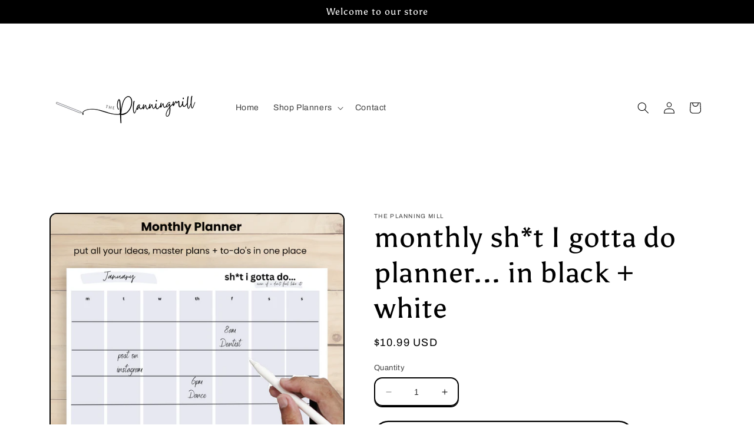

--- FILE ---
content_type: text/html; charset=utf-8
request_url: https://theplanningmill.com/products/monthly-sh-t-i-gotta-do-planner-in-black-white
body_size: 22654
content:
<!doctype html>
<html class="no-js" lang="en">
  <head>
    <meta charset="utf-8">
    <meta http-equiv="X-UA-Compatible" content="IE=edge">
    <meta name="viewport" content="width=device-width,initial-scale=1">
    <meta name="theme-color" content="">
    <link rel="canonical" href="https://theplanningmill.com/products/monthly-sh-t-i-gotta-do-planner-in-black-white">
    <link rel="preconnect" href="https://cdn.shopify.com" crossorigin><link rel="icon" type="image/png" href="//theplanningmill.com/cdn/shop/files/the_planningmill.png?crop=center&height=32&v=1685986410&width=32"><link rel="preconnect" href="https://fonts.shopifycdn.com" crossorigin><title>
      monthly sh*t I gotta do planner... in black + white
 &ndash; The Planning Mill </title>

    
      <meta name="description" content="Life is full of sh*t you gotta do ... even if you don&#39;t feel like it! Sometimes being a creative means that you are ALWAYS thinking! Bring some clarity and calm to your life by having a planner at your fingertips.  A month at a glance will let you see exactly what your next 30 days look like.  Included:  12 Monthly pag">
    

    

<meta property="og:site_name" content="The Planning Mill ">
<meta property="og:url" content="https://theplanningmill.com/products/monthly-sh-t-i-gotta-do-planner-in-black-white">
<meta property="og:title" content="monthly sh*t I gotta do planner... in black + white">
<meta property="og:type" content="product">
<meta property="og:description" content="Life is full of sh*t you gotta do ... even if you don&#39;t feel like it! Sometimes being a creative means that you are ALWAYS thinking! Bring some clarity and calm to your life by having a planner at your fingertips.  A month at a glance will let you see exactly what your next 30 days look like.  Included:  12 Monthly pag"><meta property="og:image" content="http://theplanningmill.com/cdn/shop/files/1_b524d95b-3b61-41e2-a558-1d5346366d49.png?v=1686177627">
  <meta property="og:image:secure_url" content="https://theplanningmill.com/cdn/shop/files/1_b524d95b-3b61-41e2-a558-1d5346366d49.png?v=1686177627">
  <meta property="og:image:width" content="3375">
  <meta property="og:image:height" content="3375"><meta property="og:price:amount" content="10.99">
  <meta property="og:price:currency" content="USD"><meta name="twitter:card" content="summary_large_image">
<meta name="twitter:title" content="monthly sh*t I gotta do planner... in black + white">
<meta name="twitter:description" content="Life is full of sh*t you gotta do ... even if you don&#39;t feel like it! Sometimes being a creative means that you are ALWAYS thinking! Bring some clarity and calm to your life by having a planner at your fingertips.  A month at a glance will let you see exactly what your next 30 days look like.  Included:  12 Monthly pag">


    <script src="//theplanningmill.com/cdn/shop/t/3/assets/constants.js?v=95358004781563950421686058157" defer="defer"></script>
    <script src="//theplanningmill.com/cdn/shop/t/3/assets/pubsub.js?v=2921868252632587581686058159" defer="defer"></script>
    <script src="//theplanningmill.com/cdn/shop/t/3/assets/global.js?v=127210358271191040921686058158" defer="defer"></script>
    <script>window.performance && window.performance.mark && window.performance.mark('shopify.content_for_header.start');</script><meta id="shopify-digital-wallet" name="shopify-digital-wallet" content="/77113917746/digital_wallets/dialog">
<meta name="shopify-checkout-api-token" content="bfdc8054efdaf34c258b7023c338fac4">
<meta id="in-context-paypal-metadata" data-shop-id="77113917746" data-venmo-supported="false" data-environment="production" data-locale="en_US" data-paypal-v4="true" data-currency="USD">
<link rel="alternate" type="application/json+oembed" href="https://theplanningmill.com/products/monthly-sh-t-i-gotta-do-planner-in-black-white.oembed">
<script async="async" src="/checkouts/internal/preloads.js?locale=en-US"></script>
<script id="shopify-features" type="application/json">{"accessToken":"bfdc8054efdaf34c258b7023c338fac4","betas":["rich-media-storefront-analytics"],"domain":"theplanningmill.com","predictiveSearch":true,"shopId":77113917746,"locale":"en"}</script>
<script>var Shopify = Shopify || {};
Shopify.shop = "00c0c2.myshopify.com";
Shopify.locale = "en";
Shopify.currency = {"active":"USD","rate":"1.0"};
Shopify.country = "US";
Shopify.theme = {"name":"Crave","id":151709909298,"schema_name":"Crave","schema_version":"9.0.0","theme_store_id":1363,"role":"main"};
Shopify.theme.handle = "null";
Shopify.theme.style = {"id":null,"handle":null};
Shopify.cdnHost = "theplanningmill.com/cdn";
Shopify.routes = Shopify.routes || {};
Shopify.routes.root = "/";</script>
<script type="module">!function(o){(o.Shopify=o.Shopify||{}).modules=!0}(window);</script>
<script>!function(o){function n(){var o=[];function n(){o.push(Array.prototype.slice.apply(arguments))}return n.q=o,n}var t=o.Shopify=o.Shopify||{};t.loadFeatures=n(),t.autoloadFeatures=n()}(window);</script>
<script id="shop-js-analytics" type="application/json">{"pageType":"product"}</script>
<script defer="defer" async type="module" src="//theplanningmill.com/cdn/shopifycloud/shop-js/modules/v2/client.init-shop-cart-sync_BT-GjEfc.en.esm.js"></script>
<script defer="defer" async type="module" src="//theplanningmill.com/cdn/shopifycloud/shop-js/modules/v2/chunk.common_D58fp_Oc.esm.js"></script>
<script defer="defer" async type="module" src="//theplanningmill.com/cdn/shopifycloud/shop-js/modules/v2/chunk.modal_xMitdFEc.esm.js"></script>
<script type="module">
  await import("//theplanningmill.com/cdn/shopifycloud/shop-js/modules/v2/client.init-shop-cart-sync_BT-GjEfc.en.esm.js");
await import("//theplanningmill.com/cdn/shopifycloud/shop-js/modules/v2/chunk.common_D58fp_Oc.esm.js");
await import("//theplanningmill.com/cdn/shopifycloud/shop-js/modules/v2/chunk.modal_xMitdFEc.esm.js");

  window.Shopify.SignInWithShop?.initShopCartSync?.({"fedCMEnabled":true,"windoidEnabled":true});

</script>
<script id="__st">var __st={"a":77113917746,"offset":-18000,"reqid":"75aa45b4-811a-4b55-9922-fd54a24be980-1769304193","pageurl":"theplanningmill.com\/products\/monthly-sh-t-i-gotta-do-planner-in-black-white","u":"274a1c0d4f50","p":"product","rtyp":"product","rid":8425632334130};</script>
<script>window.ShopifyPaypalV4VisibilityTracking = true;</script>
<script id="captcha-bootstrap">!function(){'use strict';const t='contact',e='account',n='new_comment',o=[[t,t],['blogs',n],['comments',n],[t,'customer']],c=[[e,'customer_login'],[e,'guest_login'],[e,'recover_customer_password'],[e,'create_customer']],r=t=>t.map((([t,e])=>`form[action*='/${t}']:not([data-nocaptcha='true']) input[name='form_type'][value='${e}']`)).join(','),a=t=>()=>t?[...document.querySelectorAll(t)].map((t=>t.form)):[];function s(){const t=[...o],e=r(t);return a(e)}const i='password',u='form_key',d=['recaptcha-v3-token','g-recaptcha-response','h-captcha-response',i],f=()=>{try{return window.sessionStorage}catch{return}},m='__shopify_v',_=t=>t.elements[u];function p(t,e,n=!1){try{const o=window.sessionStorage,c=JSON.parse(o.getItem(e)),{data:r}=function(t){const{data:e,action:n}=t;return t[m]||n?{data:e,action:n}:{data:t,action:n}}(c);for(const[e,n]of Object.entries(r))t.elements[e]&&(t.elements[e].value=n);n&&o.removeItem(e)}catch(o){console.error('form repopulation failed',{error:o})}}const l='form_type',E='cptcha';function T(t){t.dataset[E]=!0}const w=window,h=w.document,L='Shopify',v='ce_forms',y='captcha';let A=!1;((t,e)=>{const n=(g='f06e6c50-85a8-45c8-87d0-21a2b65856fe',I='https://cdn.shopify.com/shopifycloud/storefront-forms-hcaptcha/ce_storefront_forms_captcha_hcaptcha.v1.5.2.iife.js',D={infoText:'Protected by hCaptcha',privacyText:'Privacy',termsText:'Terms'},(t,e,n)=>{const o=w[L][v],c=o.bindForm;if(c)return c(t,g,e,D).then(n);var r;o.q.push([[t,g,e,D],n]),r=I,A||(h.body.append(Object.assign(h.createElement('script'),{id:'captcha-provider',async:!0,src:r})),A=!0)});var g,I,D;w[L]=w[L]||{},w[L][v]=w[L][v]||{},w[L][v].q=[],w[L][y]=w[L][y]||{},w[L][y].protect=function(t,e){n(t,void 0,e),T(t)},Object.freeze(w[L][y]),function(t,e,n,w,h,L){const[v,y,A,g]=function(t,e,n){const i=e?o:[],u=t?c:[],d=[...i,...u],f=r(d),m=r(i),_=r(d.filter((([t,e])=>n.includes(e))));return[a(f),a(m),a(_),s()]}(w,h,L),I=t=>{const e=t.target;return e instanceof HTMLFormElement?e:e&&e.form},D=t=>v().includes(t);t.addEventListener('submit',(t=>{const e=I(t);if(!e)return;const n=D(e)&&!e.dataset.hcaptchaBound&&!e.dataset.recaptchaBound,o=_(e),c=g().includes(e)&&(!o||!o.value);(n||c)&&t.preventDefault(),c&&!n&&(function(t){try{if(!f())return;!function(t){const e=f();if(!e)return;const n=_(t);if(!n)return;const o=n.value;o&&e.removeItem(o)}(t);const e=Array.from(Array(32),(()=>Math.random().toString(36)[2])).join('');!function(t,e){_(t)||t.append(Object.assign(document.createElement('input'),{type:'hidden',name:u})),t.elements[u].value=e}(t,e),function(t,e){const n=f();if(!n)return;const o=[...t.querySelectorAll(`input[type='${i}']`)].map((({name:t})=>t)),c=[...d,...o],r={};for(const[a,s]of new FormData(t).entries())c.includes(a)||(r[a]=s);n.setItem(e,JSON.stringify({[m]:1,action:t.action,data:r}))}(t,e)}catch(e){console.error('failed to persist form',e)}}(e),e.submit())}));const S=(t,e)=>{t&&!t.dataset[E]&&(n(t,e.some((e=>e===t))),T(t))};for(const o of['focusin','change'])t.addEventListener(o,(t=>{const e=I(t);D(e)&&S(e,y())}));const B=e.get('form_key'),M=e.get(l),P=B&&M;t.addEventListener('DOMContentLoaded',(()=>{const t=y();if(P)for(const e of t)e.elements[l].value===M&&p(e,B);[...new Set([...A(),...v().filter((t=>'true'===t.dataset.shopifyCaptcha))])].forEach((e=>S(e,t)))}))}(h,new URLSearchParams(w.location.search),n,t,e,['guest_login'])})(!0,!0)}();</script>
<script integrity="sha256-4kQ18oKyAcykRKYeNunJcIwy7WH5gtpwJnB7kiuLZ1E=" data-source-attribution="shopify.loadfeatures" defer="defer" src="//theplanningmill.com/cdn/shopifycloud/storefront/assets/storefront/load_feature-a0a9edcb.js" crossorigin="anonymous"></script>
<script data-source-attribution="shopify.dynamic_checkout.dynamic.init">var Shopify=Shopify||{};Shopify.PaymentButton=Shopify.PaymentButton||{isStorefrontPortableWallets:!0,init:function(){window.Shopify.PaymentButton.init=function(){};var t=document.createElement("script");t.src="https://theplanningmill.com/cdn/shopifycloud/portable-wallets/latest/portable-wallets.en.js",t.type="module",document.head.appendChild(t)}};
</script>
<script data-source-attribution="shopify.dynamic_checkout.buyer_consent">
  function portableWalletsHideBuyerConsent(e){var t=document.getElementById("shopify-buyer-consent"),n=document.getElementById("shopify-subscription-policy-button");t&&n&&(t.classList.add("hidden"),t.setAttribute("aria-hidden","true"),n.removeEventListener("click",e))}function portableWalletsShowBuyerConsent(e){var t=document.getElementById("shopify-buyer-consent"),n=document.getElementById("shopify-subscription-policy-button");t&&n&&(t.classList.remove("hidden"),t.removeAttribute("aria-hidden"),n.addEventListener("click",e))}window.Shopify?.PaymentButton&&(window.Shopify.PaymentButton.hideBuyerConsent=portableWalletsHideBuyerConsent,window.Shopify.PaymentButton.showBuyerConsent=portableWalletsShowBuyerConsent);
</script>
<script>
  function portableWalletsCleanup(e){e&&e.src&&console.error("Failed to load portable wallets script "+e.src);var t=document.querySelectorAll("shopify-accelerated-checkout .shopify-payment-button__skeleton, shopify-accelerated-checkout-cart .wallet-cart-button__skeleton"),e=document.getElementById("shopify-buyer-consent");for(let e=0;e<t.length;e++)t[e].remove();e&&e.remove()}function portableWalletsNotLoadedAsModule(e){e instanceof ErrorEvent&&"string"==typeof e.message&&e.message.includes("import.meta")&&"string"==typeof e.filename&&e.filename.includes("portable-wallets")&&(window.removeEventListener("error",portableWalletsNotLoadedAsModule),window.Shopify.PaymentButton.failedToLoad=e,"loading"===document.readyState?document.addEventListener("DOMContentLoaded",window.Shopify.PaymentButton.init):window.Shopify.PaymentButton.init())}window.addEventListener("error",portableWalletsNotLoadedAsModule);
</script>

<script type="module" src="https://theplanningmill.com/cdn/shopifycloud/portable-wallets/latest/portable-wallets.en.js" onError="portableWalletsCleanup(this)" crossorigin="anonymous"></script>
<script nomodule>
  document.addEventListener("DOMContentLoaded", portableWalletsCleanup);
</script>

<link id="shopify-accelerated-checkout-styles" rel="stylesheet" media="screen" href="https://theplanningmill.com/cdn/shopifycloud/portable-wallets/latest/accelerated-checkout-backwards-compat.css" crossorigin="anonymous">
<style id="shopify-accelerated-checkout-cart">
        #shopify-buyer-consent {
  margin-top: 1em;
  display: inline-block;
  width: 100%;
}

#shopify-buyer-consent.hidden {
  display: none;
}

#shopify-subscription-policy-button {
  background: none;
  border: none;
  padding: 0;
  text-decoration: underline;
  font-size: inherit;
  cursor: pointer;
}

#shopify-subscription-policy-button::before {
  box-shadow: none;
}

      </style>
<script id="sections-script" data-sections="header" defer="defer" src="//theplanningmill.com/cdn/shop/t/3/compiled_assets/scripts.js?v=28"></script>
<script>window.performance && window.performance.mark && window.performance.mark('shopify.content_for_header.end');</script>


    <style data-shopify>
      @font-face {
  font-family: Archivo;
  font-weight: 400;
  font-style: normal;
  font-display: swap;
  src: url("//theplanningmill.com/cdn/fonts/archivo/archivo_n4.dc8d917cc69af0a65ae04d01fd8eeab28a3573c9.woff2") format("woff2"),
       url("//theplanningmill.com/cdn/fonts/archivo/archivo_n4.bd6b9c34fdb81d7646836be8065ce3c80a2cc984.woff") format("woff");
}

      @font-face {
  font-family: Archivo;
  font-weight: 700;
  font-style: normal;
  font-display: swap;
  src: url("//theplanningmill.com/cdn/fonts/archivo/archivo_n7.651b020b3543640c100112be6f1c1b8e816c7f13.woff2") format("woff2"),
       url("//theplanningmill.com/cdn/fonts/archivo/archivo_n7.7e9106d320e6594976a7dcb57957f3e712e83c96.woff") format("woff");
}

      @font-face {
  font-family: Archivo;
  font-weight: 400;
  font-style: italic;
  font-display: swap;
  src: url("//theplanningmill.com/cdn/fonts/archivo/archivo_i4.37d8c4e02dc4f8e8b559f47082eb24a5c48c2908.woff2") format("woff2"),
       url("//theplanningmill.com/cdn/fonts/archivo/archivo_i4.839d35d75c605237591e73815270f86ab696602c.woff") format("woff");
}

      @font-face {
  font-family: Archivo;
  font-weight: 700;
  font-style: italic;
  font-display: swap;
  src: url("//theplanningmill.com/cdn/fonts/archivo/archivo_i7.3dc798c6f261b8341dd97dd5c78d97d457c63517.woff2") format("woff2"),
       url("//theplanningmill.com/cdn/fonts/archivo/archivo_i7.3b65e9d326e7379bd5f15bcb927c5d533d950ff6.woff") format("woff");
}

      @font-face {
  font-family: Asul;
  font-weight: 400;
  font-style: normal;
  font-display: swap;
  src: url("//theplanningmill.com/cdn/fonts/asul/asul_n4.814c5323104eaec8052c156ea81d27e4cc2ecc89.woff2") format("woff2"),
       url("//theplanningmill.com/cdn/fonts/asul/asul_n4.fad4580d0c2a0762bf2eec95df0ca1bba03e7345.woff") format("woff");
}


      :root {
        --font-body-family: Archivo, sans-serif;
        --font-body-style: normal;
        --font-body-weight: 400;
        --font-body-weight-bold: 700;

        --font-heading-family: Asul, serif;
        --font-heading-style: normal;
        --font-heading-weight: 400;

        --font-body-scale: 1.0;
        --font-heading-scale: 1.2;

        --color-base-text: 0, 0, 0;
        --color-shadow: 0, 0, 0;
        --color-base-background-1: 255, 255, 255;
        --color-base-background-2: 255, 255, 255;
        --color-base-solid-button-labels: 255, 255, 255;
        --color-base-outline-button-labels: 0, 0, 0;
        --color-base-accent-1: 0, 0, 0;
        --color-base-accent-2: 0, 0, 0;
        --payment-terms-background-color: #fff;

        --gradient-base-background-1: #fff;
        --gradient-base-background-2: #fff;
        --gradient-base-accent-1: #000000;
        --gradient-base-accent-2: #000000;

        --media-padding: px;
        --media-border-opacity: 1.0;
        --media-border-width: 2px;
        --media-radius: 12px;
        --media-shadow-opacity: 1.0;
        --media-shadow-horizontal-offset: 0px;
        --media-shadow-vertical-offset: 6px;
        --media-shadow-blur-radius: 0px;
        --media-shadow-visible: 1;

        --page-width: 120rem;
        --page-width-margin: 0rem;

        --product-card-image-padding: 0.0rem;
        --product-card-corner-radius: 1.2rem;
        --product-card-text-alignment: left;
        --product-card-border-width: 0.2rem;
        --product-card-border-opacity: 1.0;
        --product-card-shadow-opacity: 1.0;
        --product-card-shadow-visible: 1;
        --product-card-shadow-horizontal-offset: 0.0rem;
        --product-card-shadow-vertical-offset: 0.4rem;
        --product-card-shadow-blur-radius: 0.0rem;

        --collection-card-image-padding: 0.0rem;
        --collection-card-corner-radius: 1.2rem;
        --collection-card-text-alignment: left;
        --collection-card-border-width: 0.2rem;
        --collection-card-border-opacity: 1.0;
        --collection-card-shadow-opacity: 1.0;
        --collection-card-shadow-visible: 1;
        --collection-card-shadow-horizontal-offset: 0.0rem;
        --collection-card-shadow-vertical-offset: 0.4rem;
        --collection-card-shadow-blur-radius: 0.0rem;

        --blog-card-image-padding: 0.0rem;
        --blog-card-corner-radius: 1.2rem;
        --blog-card-text-alignment: left;
        --blog-card-border-width: 0.2rem;
        --blog-card-border-opacity: 1.0;
        --blog-card-shadow-opacity: 1.0;
        --blog-card-shadow-visible: 1;
        --blog-card-shadow-horizontal-offset: 0.0rem;
        --blog-card-shadow-vertical-offset: 0.4rem;
        --blog-card-shadow-blur-radius: 0.0rem;

        --badge-corner-radius: 4.0rem;

        --popup-border-width: 2px;
        --popup-border-opacity: 1.0;
        --popup-corner-radius: 12px;
        --popup-shadow-opacity: 1.0;
        --popup-shadow-horizontal-offset: 0px;
        --popup-shadow-vertical-offset: 2px;
        --popup-shadow-blur-radius: 0px;

        --drawer-border-width: 3px;
        --drawer-border-opacity: 0.1;
        --drawer-shadow-opacity: 1.0;
        --drawer-shadow-horizontal-offset: 6px;
        --drawer-shadow-vertical-offset: 6px;
        --drawer-shadow-blur-radius: 0px;

        --spacing-sections-desktop: 64px;
        --spacing-sections-mobile: 45px;

        --grid-desktop-vertical-spacing: 12px;
        --grid-desktop-horizontal-spacing: 12px;
        --grid-mobile-vertical-spacing: 6px;
        --grid-mobile-horizontal-spacing: 6px;

        --text-boxes-border-opacity: 1.0;
        --text-boxes-border-width: 2px;
        --text-boxes-radius: 12px;
        --text-boxes-shadow-opacity: 1.0;
        --text-boxes-shadow-visible: 1;
        --text-boxes-shadow-horizontal-offset: 0px;
        --text-boxes-shadow-vertical-offset: 6px;
        --text-boxes-shadow-blur-radius: 0px;

        --buttons-radius: 40px;
        --buttons-radius-outset: 42px;
        --buttons-border-width: 2px;
        --buttons-border-opacity: 1.0;
        --buttons-shadow-opacity: 0.9;
        --buttons-shadow-visible: 1;
        --buttons-shadow-horizontal-offset: 0px;
        --buttons-shadow-vertical-offset: 2px;
        --buttons-shadow-blur-radius: 0px;
        --buttons-border-offset: 0.3px;

        --inputs-radius: 12px;
        --inputs-border-width: 2px;
        --inputs-border-opacity: 1.0;
        --inputs-shadow-opacity: 1.0;
        --inputs-shadow-horizontal-offset: 0px;
        --inputs-margin-offset: 2px;
        --inputs-shadow-vertical-offset: 2px;
        --inputs-shadow-blur-radius: 0px;
        --inputs-radius-outset: 14px;

        --variant-pills-radius: 40px;
        --variant-pills-border-width: 1px;
        --variant-pills-border-opacity: 0.55;
        --variant-pills-shadow-opacity: 0.0;
        --variant-pills-shadow-horizontal-offset: 0px;
        --variant-pills-shadow-vertical-offset: 0px;
        --variant-pills-shadow-blur-radius: 0px;
      }

      *,
      *::before,
      *::after {
        box-sizing: inherit;
      }

      html {
        box-sizing: border-box;
        font-size: calc(var(--font-body-scale) * 62.5%);
        height: 100%;
      }

      body {
        display: grid;
        grid-template-rows: auto auto 1fr auto;
        grid-template-columns: 100%;
        min-height: 100%;
        margin: 0;
        font-size: 1.5rem;
        letter-spacing: 0.06rem;
        line-height: calc(1 + 0.8 / var(--font-body-scale));
        font-family: var(--font-body-family);
        font-style: var(--font-body-style);
        font-weight: var(--font-body-weight);
      }

      @media screen and (min-width: 750px) {
        body {
          font-size: 1.6rem;
        }
      }
    </style>

    <link href="//theplanningmill.com/cdn/shop/t/3/assets/base.css?v=140624990073879848751686058159" rel="stylesheet" type="text/css" media="all" />
<link rel="preload" as="font" href="//theplanningmill.com/cdn/fonts/archivo/archivo_n4.dc8d917cc69af0a65ae04d01fd8eeab28a3573c9.woff2" type="font/woff2" crossorigin><link rel="preload" as="font" href="//theplanningmill.com/cdn/fonts/asul/asul_n4.814c5323104eaec8052c156ea81d27e4cc2ecc89.woff2" type="font/woff2" crossorigin><link rel="stylesheet" href="//theplanningmill.com/cdn/shop/t/3/assets/component-predictive-search.css?v=85913294783299393391686058158" media="print" onload="this.media='all'"><script>document.documentElement.className = document.documentElement.className.replace('no-js', 'js');
    if (Shopify.designMode) {
      document.documentElement.classList.add('shopify-design-mode');
    }
    </script>
  <link href="https://monorail-edge.shopifysvc.com" rel="dns-prefetch">
<script>(function(){if ("sendBeacon" in navigator && "performance" in window) {try {var session_token_from_headers = performance.getEntriesByType('navigation')[0].serverTiming.find(x => x.name == '_s').description;} catch {var session_token_from_headers = undefined;}var session_cookie_matches = document.cookie.match(/_shopify_s=([^;]*)/);var session_token_from_cookie = session_cookie_matches && session_cookie_matches.length === 2 ? session_cookie_matches[1] : "";var session_token = session_token_from_headers || session_token_from_cookie || "";function handle_abandonment_event(e) {var entries = performance.getEntries().filter(function(entry) {return /monorail-edge.shopifysvc.com/.test(entry.name);});if (!window.abandonment_tracked && entries.length === 0) {window.abandonment_tracked = true;var currentMs = Date.now();var navigation_start = performance.timing.navigationStart;var payload = {shop_id: 77113917746,url: window.location.href,navigation_start,duration: currentMs - navigation_start,session_token,page_type: "product"};window.navigator.sendBeacon("https://monorail-edge.shopifysvc.com/v1/produce", JSON.stringify({schema_id: "online_store_buyer_site_abandonment/1.1",payload: payload,metadata: {event_created_at_ms: currentMs,event_sent_at_ms: currentMs}}));}}window.addEventListener('pagehide', handle_abandonment_event);}}());</script>
<script id="web-pixels-manager-setup">(function e(e,d,r,n,o){if(void 0===o&&(o={}),!Boolean(null===(a=null===(i=window.Shopify)||void 0===i?void 0:i.analytics)||void 0===a?void 0:a.replayQueue)){var i,a;window.Shopify=window.Shopify||{};var t=window.Shopify;t.analytics=t.analytics||{};var s=t.analytics;s.replayQueue=[],s.publish=function(e,d,r){return s.replayQueue.push([e,d,r]),!0};try{self.performance.mark("wpm:start")}catch(e){}var l=function(){var e={modern:/Edge?\/(1{2}[4-9]|1[2-9]\d|[2-9]\d{2}|\d{4,})\.\d+(\.\d+|)|Firefox\/(1{2}[4-9]|1[2-9]\d|[2-9]\d{2}|\d{4,})\.\d+(\.\d+|)|Chrom(ium|e)\/(9{2}|\d{3,})\.\d+(\.\d+|)|(Maci|X1{2}).+ Version\/(15\.\d+|(1[6-9]|[2-9]\d|\d{3,})\.\d+)([,.]\d+|)( \(\w+\)|)( Mobile\/\w+|) Safari\/|Chrome.+OPR\/(9{2}|\d{3,})\.\d+\.\d+|(CPU[ +]OS|iPhone[ +]OS|CPU[ +]iPhone|CPU IPhone OS|CPU iPad OS)[ +]+(15[._]\d+|(1[6-9]|[2-9]\d|\d{3,})[._]\d+)([._]\d+|)|Android:?[ /-](13[3-9]|1[4-9]\d|[2-9]\d{2}|\d{4,})(\.\d+|)(\.\d+|)|Android.+Firefox\/(13[5-9]|1[4-9]\d|[2-9]\d{2}|\d{4,})\.\d+(\.\d+|)|Android.+Chrom(ium|e)\/(13[3-9]|1[4-9]\d|[2-9]\d{2}|\d{4,})\.\d+(\.\d+|)|SamsungBrowser\/([2-9]\d|\d{3,})\.\d+/,legacy:/Edge?\/(1[6-9]|[2-9]\d|\d{3,})\.\d+(\.\d+|)|Firefox\/(5[4-9]|[6-9]\d|\d{3,})\.\d+(\.\d+|)|Chrom(ium|e)\/(5[1-9]|[6-9]\d|\d{3,})\.\d+(\.\d+|)([\d.]+$|.*Safari\/(?![\d.]+ Edge\/[\d.]+$))|(Maci|X1{2}).+ Version\/(10\.\d+|(1[1-9]|[2-9]\d|\d{3,})\.\d+)([,.]\d+|)( \(\w+\)|)( Mobile\/\w+|) Safari\/|Chrome.+OPR\/(3[89]|[4-9]\d|\d{3,})\.\d+\.\d+|(CPU[ +]OS|iPhone[ +]OS|CPU[ +]iPhone|CPU IPhone OS|CPU iPad OS)[ +]+(10[._]\d+|(1[1-9]|[2-9]\d|\d{3,})[._]\d+)([._]\d+|)|Android:?[ /-](13[3-9]|1[4-9]\d|[2-9]\d{2}|\d{4,})(\.\d+|)(\.\d+|)|Mobile Safari.+OPR\/([89]\d|\d{3,})\.\d+\.\d+|Android.+Firefox\/(13[5-9]|1[4-9]\d|[2-9]\d{2}|\d{4,})\.\d+(\.\d+|)|Android.+Chrom(ium|e)\/(13[3-9]|1[4-9]\d|[2-9]\d{2}|\d{4,})\.\d+(\.\d+|)|Android.+(UC? ?Browser|UCWEB|U3)[ /]?(15\.([5-9]|\d{2,})|(1[6-9]|[2-9]\d|\d{3,})\.\d+)\.\d+|SamsungBrowser\/(5\.\d+|([6-9]|\d{2,})\.\d+)|Android.+MQ{2}Browser\/(14(\.(9|\d{2,})|)|(1[5-9]|[2-9]\d|\d{3,})(\.\d+|))(\.\d+|)|K[Aa][Ii]OS\/(3\.\d+|([4-9]|\d{2,})\.\d+)(\.\d+|)/},d=e.modern,r=e.legacy,n=navigator.userAgent;return n.match(d)?"modern":n.match(r)?"legacy":"unknown"}(),u="modern"===l?"modern":"legacy",c=(null!=n?n:{modern:"",legacy:""})[u],f=function(e){return[e.baseUrl,"/wpm","/b",e.hashVersion,"modern"===e.buildTarget?"m":"l",".js"].join("")}({baseUrl:d,hashVersion:r,buildTarget:u}),m=function(e){var d=e.version,r=e.bundleTarget,n=e.surface,o=e.pageUrl,i=e.monorailEndpoint;return{emit:function(e){var a=e.status,t=e.errorMsg,s=(new Date).getTime(),l=JSON.stringify({metadata:{event_sent_at_ms:s},events:[{schema_id:"web_pixels_manager_load/3.1",payload:{version:d,bundle_target:r,page_url:o,status:a,surface:n,error_msg:t},metadata:{event_created_at_ms:s}}]});if(!i)return console&&console.warn&&console.warn("[Web Pixels Manager] No Monorail endpoint provided, skipping logging."),!1;try{return self.navigator.sendBeacon.bind(self.navigator)(i,l)}catch(e){}var u=new XMLHttpRequest;try{return u.open("POST",i,!0),u.setRequestHeader("Content-Type","text/plain"),u.send(l),!0}catch(e){return console&&console.warn&&console.warn("[Web Pixels Manager] Got an unhandled error while logging to Monorail."),!1}}}}({version:r,bundleTarget:l,surface:e.surface,pageUrl:self.location.href,monorailEndpoint:e.monorailEndpoint});try{o.browserTarget=l,function(e){var d=e.src,r=e.async,n=void 0===r||r,o=e.onload,i=e.onerror,a=e.sri,t=e.scriptDataAttributes,s=void 0===t?{}:t,l=document.createElement("script"),u=document.querySelector("head"),c=document.querySelector("body");if(l.async=n,l.src=d,a&&(l.integrity=a,l.crossOrigin="anonymous"),s)for(var f in s)if(Object.prototype.hasOwnProperty.call(s,f))try{l.dataset[f]=s[f]}catch(e){}if(o&&l.addEventListener("load",o),i&&l.addEventListener("error",i),u)u.appendChild(l);else{if(!c)throw new Error("Did not find a head or body element to append the script");c.appendChild(l)}}({src:f,async:!0,onload:function(){if(!function(){var e,d;return Boolean(null===(d=null===(e=window.Shopify)||void 0===e?void 0:e.analytics)||void 0===d?void 0:d.initialized)}()){var d=window.webPixelsManager.init(e)||void 0;if(d){var r=window.Shopify.analytics;r.replayQueue.forEach((function(e){var r=e[0],n=e[1],o=e[2];d.publishCustomEvent(r,n,o)})),r.replayQueue=[],r.publish=d.publishCustomEvent,r.visitor=d.visitor,r.initialized=!0}}},onerror:function(){return m.emit({status:"failed",errorMsg:"".concat(f," has failed to load")})},sri:function(e){var d=/^sha384-[A-Za-z0-9+/=]+$/;return"string"==typeof e&&d.test(e)}(c)?c:"",scriptDataAttributes:o}),m.emit({status:"loading"})}catch(e){m.emit({status:"failed",errorMsg:(null==e?void 0:e.message)||"Unknown error"})}}})({shopId: 77113917746,storefrontBaseUrl: "https://theplanningmill.com",extensionsBaseUrl: "https://extensions.shopifycdn.com/cdn/shopifycloud/web-pixels-manager",monorailEndpoint: "https://monorail-edge.shopifysvc.com/unstable/produce_batch",surface: "storefront-renderer",enabledBetaFlags: ["2dca8a86"],webPixelsConfigList: [{"id":"shopify-app-pixel","configuration":"{}","eventPayloadVersion":"v1","runtimeContext":"STRICT","scriptVersion":"0450","apiClientId":"shopify-pixel","type":"APP","privacyPurposes":["ANALYTICS","MARKETING"]},{"id":"shopify-custom-pixel","eventPayloadVersion":"v1","runtimeContext":"LAX","scriptVersion":"0450","apiClientId":"shopify-pixel","type":"CUSTOM","privacyPurposes":["ANALYTICS","MARKETING"]}],isMerchantRequest: false,initData: {"shop":{"name":"The Planning Mill ","paymentSettings":{"currencyCode":"USD"},"myshopifyDomain":"00c0c2.myshopify.com","countryCode":"BM","storefrontUrl":"https:\/\/theplanningmill.com"},"customer":null,"cart":null,"checkout":null,"productVariants":[{"price":{"amount":10.99,"currencyCode":"USD"},"product":{"title":"monthly sh*t I gotta do planner... in black + white","vendor":"The Planning Mill","id":"8425632334130","untranslatedTitle":"monthly sh*t I gotta do planner... in black + white","url":"\/products\/monthly-sh-t-i-gotta-do-planner-in-black-white","type":"Planner"},"id":"45441052672306","image":{"src":"\/\/theplanningmill.com\/cdn\/shop\/files\/1_b524d95b-3b61-41e2-a558-1d5346366d49.png?v=1686177627"},"sku":null,"title":"Default Title","untranslatedTitle":"Default Title"}],"purchasingCompany":null},},"https://theplanningmill.com/cdn","fcfee988w5aeb613cpc8e4bc33m6693e112",{"modern":"","legacy":""},{"shopId":"77113917746","storefrontBaseUrl":"https:\/\/theplanningmill.com","extensionBaseUrl":"https:\/\/extensions.shopifycdn.com\/cdn\/shopifycloud\/web-pixels-manager","surface":"storefront-renderer","enabledBetaFlags":"[\"2dca8a86\"]","isMerchantRequest":"false","hashVersion":"fcfee988w5aeb613cpc8e4bc33m6693e112","publish":"custom","events":"[[\"page_viewed\",{}],[\"product_viewed\",{\"productVariant\":{\"price\":{\"amount\":10.99,\"currencyCode\":\"USD\"},\"product\":{\"title\":\"monthly sh*t I gotta do planner... in black + white\",\"vendor\":\"The Planning Mill\",\"id\":\"8425632334130\",\"untranslatedTitle\":\"monthly sh*t I gotta do planner... in black + white\",\"url\":\"\/products\/monthly-sh-t-i-gotta-do-planner-in-black-white\",\"type\":\"Planner\"},\"id\":\"45441052672306\",\"image\":{\"src\":\"\/\/theplanningmill.com\/cdn\/shop\/files\/1_b524d95b-3b61-41e2-a558-1d5346366d49.png?v=1686177627\"},\"sku\":null,\"title\":\"Default Title\",\"untranslatedTitle\":\"Default Title\"}}]]"});</script><script>
  window.ShopifyAnalytics = window.ShopifyAnalytics || {};
  window.ShopifyAnalytics.meta = window.ShopifyAnalytics.meta || {};
  window.ShopifyAnalytics.meta.currency = 'USD';
  var meta = {"product":{"id":8425632334130,"gid":"gid:\/\/shopify\/Product\/8425632334130","vendor":"The Planning Mill","type":"Planner","handle":"monthly-sh-t-i-gotta-do-planner-in-black-white","variants":[{"id":45441052672306,"price":1099,"name":"monthly sh*t I gotta do planner... in black + white","public_title":null,"sku":null}],"remote":false},"page":{"pageType":"product","resourceType":"product","resourceId":8425632334130,"requestId":"75aa45b4-811a-4b55-9922-fd54a24be980-1769304193"}};
  for (var attr in meta) {
    window.ShopifyAnalytics.meta[attr] = meta[attr];
  }
</script>
<script class="analytics">
  (function () {
    var customDocumentWrite = function(content) {
      var jquery = null;

      if (window.jQuery) {
        jquery = window.jQuery;
      } else if (window.Checkout && window.Checkout.$) {
        jquery = window.Checkout.$;
      }

      if (jquery) {
        jquery('body').append(content);
      }
    };

    var hasLoggedConversion = function(token) {
      if (token) {
        return document.cookie.indexOf('loggedConversion=' + token) !== -1;
      }
      return false;
    }

    var setCookieIfConversion = function(token) {
      if (token) {
        var twoMonthsFromNow = new Date(Date.now());
        twoMonthsFromNow.setMonth(twoMonthsFromNow.getMonth() + 2);

        document.cookie = 'loggedConversion=' + token + '; expires=' + twoMonthsFromNow;
      }
    }

    var trekkie = window.ShopifyAnalytics.lib = window.trekkie = window.trekkie || [];
    if (trekkie.integrations) {
      return;
    }
    trekkie.methods = [
      'identify',
      'page',
      'ready',
      'track',
      'trackForm',
      'trackLink'
    ];
    trekkie.factory = function(method) {
      return function() {
        var args = Array.prototype.slice.call(arguments);
        args.unshift(method);
        trekkie.push(args);
        return trekkie;
      };
    };
    for (var i = 0; i < trekkie.methods.length; i++) {
      var key = trekkie.methods[i];
      trekkie[key] = trekkie.factory(key);
    }
    trekkie.load = function(config) {
      trekkie.config = config || {};
      trekkie.config.initialDocumentCookie = document.cookie;
      var first = document.getElementsByTagName('script')[0];
      var script = document.createElement('script');
      script.type = 'text/javascript';
      script.onerror = function(e) {
        var scriptFallback = document.createElement('script');
        scriptFallback.type = 'text/javascript';
        scriptFallback.onerror = function(error) {
                var Monorail = {
      produce: function produce(monorailDomain, schemaId, payload) {
        var currentMs = new Date().getTime();
        var event = {
          schema_id: schemaId,
          payload: payload,
          metadata: {
            event_created_at_ms: currentMs,
            event_sent_at_ms: currentMs
          }
        };
        return Monorail.sendRequest("https://" + monorailDomain + "/v1/produce", JSON.stringify(event));
      },
      sendRequest: function sendRequest(endpointUrl, payload) {
        // Try the sendBeacon API
        if (window && window.navigator && typeof window.navigator.sendBeacon === 'function' && typeof window.Blob === 'function' && !Monorail.isIos12()) {
          var blobData = new window.Blob([payload], {
            type: 'text/plain'
          });

          if (window.navigator.sendBeacon(endpointUrl, blobData)) {
            return true;
          } // sendBeacon was not successful

        } // XHR beacon

        var xhr = new XMLHttpRequest();

        try {
          xhr.open('POST', endpointUrl);
          xhr.setRequestHeader('Content-Type', 'text/plain');
          xhr.send(payload);
        } catch (e) {
          console.log(e);
        }

        return false;
      },
      isIos12: function isIos12() {
        return window.navigator.userAgent.lastIndexOf('iPhone; CPU iPhone OS 12_') !== -1 || window.navigator.userAgent.lastIndexOf('iPad; CPU OS 12_') !== -1;
      }
    };
    Monorail.produce('monorail-edge.shopifysvc.com',
      'trekkie_storefront_load_errors/1.1',
      {shop_id: 77113917746,
      theme_id: 151709909298,
      app_name: "storefront",
      context_url: window.location.href,
      source_url: "//theplanningmill.com/cdn/s/trekkie.storefront.8d95595f799fbf7e1d32231b9a28fd43b70c67d3.min.js"});

        };
        scriptFallback.async = true;
        scriptFallback.src = '//theplanningmill.com/cdn/s/trekkie.storefront.8d95595f799fbf7e1d32231b9a28fd43b70c67d3.min.js';
        first.parentNode.insertBefore(scriptFallback, first);
      };
      script.async = true;
      script.src = '//theplanningmill.com/cdn/s/trekkie.storefront.8d95595f799fbf7e1d32231b9a28fd43b70c67d3.min.js';
      first.parentNode.insertBefore(script, first);
    };
    trekkie.load(
      {"Trekkie":{"appName":"storefront","development":false,"defaultAttributes":{"shopId":77113917746,"isMerchantRequest":null,"themeId":151709909298,"themeCityHash":"18041125039843156868","contentLanguage":"en","currency":"USD","eventMetadataId":"22219d43-0d10-49b1-b851-f902c8efa38a"},"isServerSideCookieWritingEnabled":true,"monorailRegion":"shop_domain","enabledBetaFlags":["65f19447"]},"Session Attribution":{},"S2S":{"facebookCapiEnabled":false,"source":"trekkie-storefront-renderer","apiClientId":580111}}
    );

    var loaded = false;
    trekkie.ready(function() {
      if (loaded) return;
      loaded = true;

      window.ShopifyAnalytics.lib = window.trekkie;

      var originalDocumentWrite = document.write;
      document.write = customDocumentWrite;
      try { window.ShopifyAnalytics.merchantGoogleAnalytics.call(this); } catch(error) {};
      document.write = originalDocumentWrite;

      window.ShopifyAnalytics.lib.page(null,{"pageType":"product","resourceType":"product","resourceId":8425632334130,"requestId":"75aa45b4-811a-4b55-9922-fd54a24be980-1769304193","shopifyEmitted":true});

      var match = window.location.pathname.match(/checkouts\/(.+)\/(thank_you|post_purchase)/)
      var token = match? match[1]: undefined;
      if (!hasLoggedConversion(token)) {
        setCookieIfConversion(token);
        window.ShopifyAnalytics.lib.track("Viewed Product",{"currency":"USD","variantId":45441052672306,"productId":8425632334130,"productGid":"gid:\/\/shopify\/Product\/8425632334130","name":"monthly sh*t I gotta do planner... in black + white","price":"10.99","sku":null,"brand":"The Planning Mill","variant":null,"category":"Planner","nonInteraction":true,"remote":false},undefined,undefined,{"shopifyEmitted":true});
      window.ShopifyAnalytics.lib.track("monorail:\/\/trekkie_storefront_viewed_product\/1.1",{"currency":"USD","variantId":45441052672306,"productId":8425632334130,"productGid":"gid:\/\/shopify\/Product\/8425632334130","name":"monthly sh*t I gotta do planner... in black + white","price":"10.99","sku":null,"brand":"The Planning Mill","variant":null,"category":"Planner","nonInteraction":true,"remote":false,"referer":"https:\/\/theplanningmill.com\/products\/monthly-sh-t-i-gotta-do-planner-in-black-white"});
      }
    });


        var eventsListenerScript = document.createElement('script');
        eventsListenerScript.async = true;
        eventsListenerScript.src = "//theplanningmill.com/cdn/shopifycloud/storefront/assets/shop_events_listener-3da45d37.js";
        document.getElementsByTagName('head')[0].appendChild(eventsListenerScript);

})();</script>
<script
  defer
  src="https://theplanningmill.com/cdn/shopifycloud/perf-kit/shopify-perf-kit-3.0.4.min.js"
  data-application="storefront-renderer"
  data-shop-id="77113917746"
  data-render-region="gcp-us-central1"
  data-page-type="product"
  data-theme-instance-id="151709909298"
  data-theme-name="Crave"
  data-theme-version="9.0.0"
  data-monorail-region="shop_domain"
  data-resource-timing-sampling-rate="10"
  data-shs="true"
  data-shs-beacon="true"
  data-shs-export-with-fetch="true"
  data-shs-logs-sample-rate="1"
  data-shs-beacon-endpoint="https://theplanningmill.com/api/collect"
></script>
</head>

  <body class="gradient">
    <a class="skip-to-content-link button visually-hidden" href="#MainContent">
      Skip to content
    </a><!-- BEGIN sections: header-group -->
<div id="shopify-section-sections--19387175272754__announcement-bar" class="shopify-section shopify-section-group-header-group announcement-bar-section"><div class="announcement-bar color-accent-2 gradient" role="region" aria-label="Announcement" ><div class="page-width">
                <p class="announcement-bar__message center h5">
                  <span>Welcome to our store</span></p>
              </div></div>
</div><div id="shopify-section-sections--19387175272754__header" class="shopify-section shopify-section-group-header-group section-header"><link rel="stylesheet" href="//theplanningmill.com/cdn/shop/t/3/assets/component-list-menu.css?v=151968516119678728991686058158" media="print" onload="this.media='all'">
<link rel="stylesheet" href="//theplanningmill.com/cdn/shop/t/3/assets/component-search.css?v=184225813856820874251686058157" media="print" onload="this.media='all'">
<link rel="stylesheet" href="//theplanningmill.com/cdn/shop/t/3/assets/component-menu-drawer.css?v=94074963897493609391686058157" media="print" onload="this.media='all'">
<link rel="stylesheet" href="//theplanningmill.com/cdn/shop/t/3/assets/component-cart-notification.css?v=108833082844665799571686058157" media="print" onload="this.media='all'">
<link rel="stylesheet" href="//theplanningmill.com/cdn/shop/t/3/assets/component-cart-items.css?v=29412722223528841861686058159" media="print" onload="this.media='all'"><link rel="stylesheet" href="//theplanningmill.com/cdn/shop/t/3/assets/component-price.css?v=65402837579211014041686058157" media="print" onload="this.media='all'">
  <link rel="stylesheet" href="//theplanningmill.com/cdn/shop/t/3/assets/component-loading-overlay.css?v=167310470843593579841686058159" media="print" onload="this.media='all'"><noscript><link href="//theplanningmill.com/cdn/shop/t/3/assets/component-list-menu.css?v=151968516119678728991686058158" rel="stylesheet" type="text/css" media="all" /></noscript>
<noscript><link href="//theplanningmill.com/cdn/shop/t/3/assets/component-search.css?v=184225813856820874251686058157" rel="stylesheet" type="text/css" media="all" /></noscript>
<noscript><link href="//theplanningmill.com/cdn/shop/t/3/assets/component-menu-drawer.css?v=94074963897493609391686058157" rel="stylesheet" type="text/css" media="all" /></noscript>
<noscript><link href="//theplanningmill.com/cdn/shop/t/3/assets/component-cart-notification.css?v=108833082844665799571686058157" rel="stylesheet" type="text/css" media="all" /></noscript>
<noscript><link href="//theplanningmill.com/cdn/shop/t/3/assets/component-cart-items.css?v=29412722223528841861686058159" rel="stylesheet" type="text/css" media="all" /></noscript>

<style>
  header-drawer {
    justify-self: start;
    margin-left: -1.2rem;
  }@media screen and (min-width: 990px) {
      header-drawer {
        display: none;
      }
    }.menu-drawer-container {
    display: flex;
  }

  .list-menu {
    list-style: none;
    padding: 0;
    margin: 0;
  }

  .list-menu--inline {
    display: inline-flex;
    flex-wrap: wrap;
  }

  summary.list-menu__item {
    padding-right: 2.7rem;
  }

  .list-menu__item {
    display: flex;
    align-items: center;
    line-height: calc(1 + 0.3 / var(--font-body-scale));
  }

  .list-menu__item--link {
    text-decoration: none;
    padding-bottom: 1rem;
    padding-top: 1rem;
    line-height: calc(1 + 0.8 / var(--font-body-scale));
  }

  @media screen and (min-width: 750px) {
    .list-menu__item--link {
      padding-bottom: 0.5rem;
      padding-top: 0.5rem;
    }
  }
</style><style data-shopify>.header {
    padding-top: 0px;
    padding-bottom: 0px;
  }

  .section-header {
    position: sticky; /* This is for fixing a Safari z-index issue. PR #2147 */
    margin-bottom: 0px;
  }

  @media screen and (min-width: 750px) {
    .section-header {
      margin-bottom: 0px;
    }
  }

  @media screen and (min-width: 990px) {
    .header {
      padding-top: 0px;
      padding-bottom: 0px;
    }
  }</style><script src="//theplanningmill.com/cdn/shop/t/3/assets/details-disclosure.js?v=153497636716254413831686058159" defer="defer"></script>
<script src="//theplanningmill.com/cdn/shop/t/3/assets/details-modal.js?v=4511761896672669691686058159" defer="defer"></script>
<script src="//theplanningmill.com/cdn/shop/t/3/assets/cart-notification.js?v=160453272920806432391686058157" defer="defer"></script>
<script src="//theplanningmill.com/cdn/shop/t/3/assets/search-form.js?v=113639710312857635801686058158" defer="defer"></script><svg xmlns="http://www.w3.org/2000/svg" class="hidden">
  <symbol id="icon-search" viewbox="0 0 18 19" fill="none">
    <path fill-rule="evenodd" clip-rule="evenodd" d="M11.03 11.68A5.784 5.784 0 112.85 3.5a5.784 5.784 0 018.18 8.18zm.26 1.12a6.78 6.78 0 11.72-.7l5.4 5.4a.5.5 0 11-.71.7l-5.41-5.4z" fill="currentColor"/>
  </symbol>

  <symbol id="icon-reset" class="icon icon-close"  fill="none" viewBox="0 0 18 18" stroke="currentColor">
    <circle r="8.5" cy="9" cx="9" stroke-opacity="0.2"/>
    <path d="M6.82972 6.82915L1.17193 1.17097" stroke-linecap="round" stroke-linejoin="round" transform="translate(5 5)"/>
    <path d="M1.22896 6.88502L6.77288 1.11523" stroke-linecap="round" stroke-linejoin="round" transform="translate(5 5)"/>
  </symbol>

  <symbol id="icon-close" class="icon icon-close" fill="none" viewBox="0 0 18 17">
    <path d="M.865 15.978a.5.5 0 00.707.707l7.433-7.431 7.579 7.282a.501.501 0 00.846-.37.5.5 0 00-.153-.351L9.712 8.546l7.417-7.416a.5.5 0 10-.707-.708L8.991 7.853 1.413.573a.5.5 0 10-.693.72l7.563 7.268-7.418 7.417z" fill="currentColor">
  </symbol>
</svg><sticky-header data-sticky-type="on-scroll-up" class="header-wrapper color-background-1 gradient">
  <header class="header header--middle-left header--mobile-center page-width header--has-menu"><header-drawer data-breakpoint="tablet">
        <details id="Details-menu-drawer-container" class="menu-drawer-container">
          <summary class="header__icon header__icon--menu header__icon--summary link focus-inset" aria-label="Menu">
            <span>
              <svg
  xmlns="http://www.w3.org/2000/svg"
  aria-hidden="true"
  focusable="false"
  class="icon icon-hamburger"
  fill="none"
  viewBox="0 0 18 16"
>
  <path d="M1 .5a.5.5 0 100 1h15.71a.5.5 0 000-1H1zM.5 8a.5.5 0 01.5-.5h15.71a.5.5 0 010 1H1A.5.5 0 01.5 8zm0 7a.5.5 0 01.5-.5h15.71a.5.5 0 010 1H1a.5.5 0 01-.5-.5z" fill="currentColor">
</svg>

              <svg
  xmlns="http://www.w3.org/2000/svg"
  aria-hidden="true"
  focusable="false"
  class="icon icon-close"
  fill="none"
  viewBox="0 0 18 17"
>
  <path d="M.865 15.978a.5.5 0 00.707.707l7.433-7.431 7.579 7.282a.501.501 0 00.846-.37.5.5 0 00-.153-.351L9.712 8.546l7.417-7.416a.5.5 0 10-.707-.708L8.991 7.853 1.413.573a.5.5 0 10-.693.72l7.563 7.268-7.418 7.417z" fill="currentColor">
</svg>

            </span>
          </summary>
          <div id="menu-drawer" class="gradient menu-drawer motion-reduce" tabindex="-1">
            <div class="menu-drawer__inner-container">
              <div class="menu-drawer__navigation-container">
                <nav class="menu-drawer__navigation">
                  <ul class="menu-drawer__menu has-submenu list-menu" role="list"><li><a href="/" class="menu-drawer__menu-item list-menu__item link link--text focus-inset">
                            Home
                          </a></li><li><details id="Details-menu-drawer-menu-item-2">
                            <summary class="menu-drawer__menu-item list-menu__item link link--text focus-inset">
                              Shop Planners
                              <svg
  viewBox="0 0 14 10"
  fill="none"
  aria-hidden="true"
  focusable="false"
  class="icon icon-arrow"
  xmlns="http://www.w3.org/2000/svg"
>
  <path fill-rule="evenodd" clip-rule="evenodd" d="M8.537.808a.5.5 0 01.817-.162l4 4a.5.5 0 010 .708l-4 4a.5.5 0 11-.708-.708L11.793 5.5H1a.5.5 0 010-1h10.793L8.646 1.354a.5.5 0 01-.109-.546z" fill="currentColor">
</svg>

                              <svg aria-hidden="true" focusable="false" class="icon icon-caret" viewBox="0 0 10 6">
  <path fill-rule="evenodd" clip-rule="evenodd" d="M9.354.646a.5.5 0 00-.708 0L5 4.293 1.354.646a.5.5 0 00-.708.708l4 4a.5.5 0 00.708 0l4-4a.5.5 0 000-.708z" fill="currentColor">
</svg>

                            </summary>
                            <div id="link-shop-planners" class="menu-drawer__submenu has-submenu gradient motion-reduce" tabindex="-1">
                              <div class="menu-drawer__inner-submenu">
                                <button class="menu-drawer__close-button link link--text focus-inset" aria-expanded="true">
                                  <svg
  viewBox="0 0 14 10"
  fill="none"
  aria-hidden="true"
  focusable="false"
  class="icon icon-arrow"
  xmlns="http://www.w3.org/2000/svg"
>
  <path fill-rule="evenodd" clip-rule="evenodd" d="M8.537.808a.5.5 0 01.817-.162l4 4a.5.5 0 010 .708l-4 4a.5.5 0 11-.708-.708L11.793 5.5H1a.5.5 0 010-1h10.793L8.646 1.354a.5.5 0 01-.109-.546z" fill="currentColor">
</svg>

                                  Shop Planners
                                </button>
                                <ul class="menu-drawer__menu list-menu" role="list" tabindex="-1"><li><a href="/collections/daily-planners" class="menu-drawer__menu-item link link--text list-menu__item focus-inset">
                                          Daily Planners
                                        </a></li><li><a href="/collections/weekly-planner" class="menu-drawer__menu-item link link--text list-menu__item focus-inset">
                                          Weekly Planners
                                        </a></li><li><a href="/collections/monthly-planners" class="menu-drawer__menu-item link link--text list-menu__item focus-inset">
                                          Monthly Planners
                                        </a></li></ul>
                              </div>
                            </div>
                          </details></li><li><a href="/pages/contact" class="menu-drawer__menu-item list-menu__item link link--text focus-inset">
                            Contact
                          </a></li></ul>
                </nav>
                <div class="menu-drawer__utility-links"><a href="https://shopify.com/77113917746/account?locale=en&region_country=US" class="menu-drawer__account link focus-inset h5 medium-hide large-up-hide">
                      <svg
  xmlns="http://www.w3.org/2000/svg"
  aria-hidden="true"
  focusable="false"
  class="icon icon-account"
  fill="none"
  viewBox="0 0 18 19"
>
  <path fill-rule="evenodd" clip-rule="evenodd" d="M6 4.5a3 3 0 116 0 3 3 0 01-6 0zm3-4a4 4 0 100 8 4 4 0 000-8zm5.58 12.15c1.12.82 1.83 2.24 1.91 4.85H1.51c.08-2.6.79-4.03 1.9-4.85C4.66 11.75 6.5 11.5 9 11.5s4.35.26 5.58 1.15zM9 10.5c-2.5 0-4.65.24-6.17 1.35C1.27 12.98.5 14.93.5 18v.5h17V18c0-3.07-.77-5.02-2.33-6.15-1.52-1.1-3.67-1.35-6.17-1.35z" fill="currentColor">
</svg>

Log in</a><ul class="list list-social list-unstyled" role="list"></ul>
                </div>
              </div>
            </div>
          </div>
        </details>
      </header-drawer><a href="/" class="header__heading-link link link--text focus-inset"><div class="header__heading-logo-wrapper">
                
                <img src="//theplanningmill.com/cdn/shop/files/the_planningmill.png?v=1685986410&amp;width=600" alt="The Planning Mill " srcset="//theplanningmill.com/cdn/shop/files/the_planningmill.png?v=1685986410&amp;width=270 270w, //theplanningmill.com/cdn/shop/files/the_planningmill.png?v=1685986410&amp;width=405 405w, //theplanningmill.com/cdn/shop/files/the_planningmill.png?v=1685986410&amp;width=540 540w" width="270" height="270.0" loading="eager" class="header__heading-logo motion-reduce" sizes="(max-width: 540px) 50vw, 270px">
              </div></a><nav class="header__inline-menu">
          <ul class="list-menu list-menu--inline" role="list"><li><a href="/" class="header__menu-item list-menu__item link link--text focus-inset">
                    <span>Home</span>
                  </a></li><li><header-menu>
                    <details id="Details-HeaderMenu-2">
                      <summary class="header__menu-item list-menu__item link focus-inset">
                        <span>Shop Planners</span>
                        <svg aria-hidden="true" focusable="false" class="icon icon-caret" viewBox="0 0 10 6">
  <path fill-rule="evenodd" clip-rule="evenodd" d="M9.354.646a.5.5 0 00-.708 0L5 4.293 1.354.646a.5.5 0 00-.708.708l4 4a.5.5 0 00.708 0l4-4a.5.5 0 000-.708z" fill="currentColor">
</svg>

                      </summary>
                      <ul id="HeaderMenu-MenuList-2" class="header__submenu list-menu list-menu--disclosure gradient caption-large motion-reduce global-settings-popup" role="list" tabindex="-1"><li><a href="/collections/daily-planners" class="header__menu-item list-menu__item link link--text focus-inset caption-large">
                                Daily Planners
                              </a></li><li><a href="/collections/weekly-planner" class="header__menu-item list-menu__item link link--text focus-inset caption-large">
                                Weekly Planners
                              </a></li><li><a href="/collections/monthly-planners" class="header__menu-item list-menu__item link link--text focus-inset caption-large">
                                Monthly Planners
                              </a></li></ul>
                    </details>
                  </header-menu></li><li><a href="/pages/contact" class="header__menu-item list-menu__item link link--text focus-inset">
                    <span>Contact</span>
                  </a></li></ul>
        </nav><div class="header__icons">
      <div class="desktop-localization-wrapper">
</div>
      <details-modal class="header__search">
        <details>
          <summary class="header__icon header__icon--search header__icon--summary link focus-inset modal__toggle" aria-haspopup="dialog" aria-label="Search">
            <span>
              <svg class="modal__toggle-open icon icon-search" aria-hidden="true" focusable="false">
                <use href="#icon-search">
              </svg>
              <svg class="modal__toggle-close icon icon-close" aria-hidden="true" focusable="false">
                <use href="#icon-close">
              </svg>
            </span>
          </summary>
          <div class="search-modal modal__content gradient" role="dialog" aria-modal="true" aria-label="Search">
            <div class="modal-overlay"></div>
            <div class="search-modal__content search-modal__content-bottom" tabindex="-1"><predictive-search class="search-modal__form" data-loading-text="Loading..."><form action="/search" method="get" role="search" class="search search-modal__form">
                    <div class="field">
                      <input class="search__input field__input"
                        id="Search-In-Modal"
                        type="search"
                        name="q"
                        value=""
                        placeholder="Search"role="combobox"
                          aria-expanded="false"
                          aria-owns="predictive-search-results"
                          aria-controls="predictive-search-results"
                          aria-haspopup="listbox"
                          aria-autocomplete="list"
                          autocorrect="off"
                          autocomplete="off"
                          autocapitalize="off"
                          spellcheck="false">
                      <label class="field__label" for="Search-In-Modal">Search</label>
                      <input type="hidden" name="options[prefix]" value="last">
                      <button type="reset" class="reset__button field__button hidden" aria-label="Clear search term">
                        <svg class="icon icon-close" aria-hidden="true" focusable="false">
                          <use xlink:href="#icon-reset">
                        </svg>
                      </button>
                      <button class="search__button field__button" aria-label="Search">
                        <svg class="icon icon-search" aria-hidden="true" focusable="false">
                          <use href="#icon-search">
                        </svg>
                      </button>
                    </div><div class="predictive-search predictive-search--header" tabindex="-1" data-predictive-search>
                        <div class="predictive-search__loading-state">
                          <svg aria-hidden="true" focusable="false" class="spinner" viewBox="0 0 66 66" xmlns="http://www.w3.org/2000/svg">
                            <circle class="path" fill="none" stroke-width="6" cx="33" cy="33" r="30"></circle>
                          </svg>
                        </div>
                      </div>

                      <span class="predictive-search-status visually-hidden" role="status" aria-hidden="true"></span></form></predictive-search><button type="button" class="search-modal__close-button modal__close-button link link--text focus-inset" aria-label="Close">
                <svg class="icon icon-close" aria-hidden="true" focusable="false">
                  <use href="#icon-close">
                </svg>
              </button>
            </div>
          </div>
        </details>
      </details-modal><a href="https://shopify.com/77113917746/account?locale=en&region_country=US" class="header__icon header__icon--account link focus-inset small-hide">
          <svg
  xmlns="http://www.w3.org/2000/svg"
  aria-hidden="true"
  focusable="false"
  class="icon icon-account"
  fill="none"
  viewBox="0 0 18 19"
>
  <path fill-rule="evenodd" clip-rule="evenodd" d="M6 4.5a3 3 0 116 0 3 3 0 01-6 0zm3-4a4 4 0 100 8 4 4 0 000-8zm5.58 12.15c1.12.82 1.83 2.24 1.91 4.85H1.51c.08-2.6.79-4.03 1.9-4.85C4.66 11.75 6.5 11.5 9 11.5s4.35.26 5.58 1.15zM9 10.5c-2.5 0-4.65.24-6.17 1.35C1.27 12.98.5 14.93.5 18v.5h17V18c0-3.07-.77-5.02-2.33-6.15-1.52-1.1-3.67-1.35-6.17-1.35z" fill="currentColor">
</svg>

          <span class="visually-hidden">Log in</span>
        </a><a href="/cart" class="header__icon header__icon--cart link focus-inset" id="cart-icon-bubble"><svg
  class="icon icon-cart-empty"
  aria-hidden="true"
  focusable="false"
  xmlns="http://www.w3.org/2000/svg"
  viewBox="0 0 40 40"
  fill="none"
>
  <path d="m15.75 11.8h-3.16l-.77 11.6a5 5 0 0 0 4.99 5.34h7.38a5 5 0 0 0 4.99-5.33l-.78-11.61zm0 1h-2.22l-.71 10.67a4 4 0 0 0 3.99 4.27h7.38a4 4 0 0 0 4-4.27l-.72-10.67h-2.22v.63a4.75 4.75 0 1 1 -9.5 0zm8.5 0h-7.5v.63a3.75 3.75 0 1 0 7.5 0z" fill="currentColor" fill-rule="evenodd"/>
</svg>
<span class="visually-hidden">Cart</span></a>
    </div>
  </header>
</sticky-header>

<cart-notification>
  <div class="cart-notification-wrapper page-width">
    <div
      id="cart-notification"
      class="cart-notification focus-inset color-background-1 gradient"
      aria-modal="true"
      aria-label="Item added to your cart"
      role="dialog"
      tabindex="-1"
    >
      <div class="cart-notification__header">
        <h2 class="cart-notification__heading caption-large text-body"><svg
  class="icon icon-checkmark color-foreground-text"
  aria-hidden="true"
  focusable="false"
  xmlns="http://www.w3.org/2000/svg"
  viewBox="0 0 12 9"
  fill="none"
>
  <path fill-rule="evenodd" clip-rule="evenodd" d="M11.35.643a.5.5 0 01.006.707l-6.77 6.886a.5.5 0 01-.719-.006L.638 4.845a.5.5 0 11.724-.69l2.872 3.011 6.41-6.517a.5.5 0 01.707-.006h-.001z" fill="currentColor"/>
</svg>
Item added to your cart
        </h2>
        <button
          type="button"
          class="cart-notification__close modal__close-button link link--text focus-inset"
          aria-label="Close"
        >
          <svg class="icon icon-close" aria-hidden="true" focusable="false">
            <use href="#icon-close">
          </svg>
        </button>
      </div>
      <div id="cart-notification-product" class="cart-notification-product"></div>
      <div class="cart-notification__links">
        <a
          href="/cart"
          id="cart-notification-button"
          class="button button--secondary button--full-width"
        >View cart</a>
        <form action="/cart" method="post" id="cart-notification-form">
          <button class="button button--primary button--full-width" name="checkout">
            Check out
          </button>
        </form>
        <button type="button" class="link button-label">Continue shopping</button>
      </div>
    </div>
  </div>
</cart-notification>
<style data-shopify>
  .cart-notification {
    display: none;
  }
</style>


<script type="application/ld+json">
  {
    "@context": "http://schema.org",
    "@type": "Organization",
    "name": "The Planning Mill ",
    
      "logo": "https:\/\/theplanningmill.com\/cdn\/shop\/files\/the_planningmill.png?v=1685986410\u0026width=500",
    
    "sameAs": [
      "",
      "",
      "",
      "",
      "",
      "",
      "",
      "",
      ""
    ],
    "url": "https:\/\/theplanningmill.com"
  }
</script>
</div>
<!-- END sections: header-group -->

    <main id="MainContent" class="content-for-layout focus-none" role="main" tabindex="-1">
      <section id="shopify-section-template--19387175108914__main" class="shopify-section section"><section
  id="MainProduct-template--19387175108914__main"
  class="page-width section-template--19387175108914__main-padding"
  data-section="template--19387175108914__main"
>
  <link href="//theplanningmill.com/cdn/shop/t/3/assets/section-main-product.css?v=157092525546755742111686058157" rel="stylesheet" type="text/css" media="all" />
  <link href="//theplanningmill.com/cdn/shop/t/3/assets/component-accordion.css?v=180964204318874863811686058157" rel="stylesheet" type="text/css" media="all" />
  <link href="//theplanningmill.com/cdn/shop/t/3/assets/component-price.css?v=65402837579211014041686058157" rel="stylesheet" type="text/css" media="all" />
  <link href="//theplanningmill.com/cdn/shop/t/3/assets/component-slider.css?v=111384418465749404671686058157" rel="stylesheet" type="text/css" media="all" />
  <link href="//theplanningmill.com/cdn/shop/t/3/assets/component-rating.css?v=24573085263941240431686058159" rel="stylesheet" type="text/css" media="all" />
  <link href="//theplanningmill.com/cdn/shop/t/3/assets/component-loading-overlay.css?v=167310470843593579841686058159" rel="stylesheet" type="text/css" media="all" />
  <link href="//theplanningmill.com/cdn/shop/t/3/assets/component-deferred-media.css?v=8449899997886876191686058159" rel="stylesheet" type="text/css" media="all" />
<style data-shopify>.section-template--19387175108914__main-padding {
      padding-top: 27px;
      padding-bottom: 12px;
    }

    @media screen and (min-width: 750px) {
      .section-template--19387175108914__main-padding {
        padding-top: 36px;
        padding-bottom: 16px;
      }
    }</style><script src="//theplanningmill.com/cdn/shop/t/3/assets/product-info.js?v=174806172978439001541686058158" defer="defer"></script>
  <script src="//theplanningmill.com/cdn/shop/t/3/assets/product-form.js?v=70868584464135832471686058157" defer="defer"></script>
  


  <div class="product product--small product--left product--thumbnail_slider product--mobile-hide grid grid--1-col grid--2-col-tablet">
    <div class="grid__item product__media-wrapper">
      
<media-gallery
  id="MediaGallery-template--19387175108914__main"
  role="region"
  
    class="product__column-sticky"
  
  aria-label="Gallery Viewer"
  data-desktop-layout="thumbnail_slider"
>
  <div id="GalleryStatus-template--19387175108914__main" class="visually-hidden" role="status"></div>
  <slider-component id="GalleryViewer-template--19387175108914__main" class="slider-mobile-gutter"><a class="skip-to-content-link button visually-hidden quick-add-hidden" href="#ProductInfo-template--19387175108914__main">
        Skip to product information
      </a><ul
      id="Slider-Gallery-template--19387175108914__main"
      class="product__media-list contains-media grid grid--peek list-unstyled slider slider--mobile"
      role="list"
    ><li
            id="Slide-template--19387175108914__main-34193677812018"
            class="product__media-item grid__item slider__slide is-active"
            data-media-id="template--19387175108914__main-34193677812018"
          >

<div
  class="product-media-container media-type-image media-fit-contain global-media-settings gradient constrain-height"
  style="--ratio: 1.0; --preview-ratio: 1.0;"
>
  <noscript><div class="product__media media">
        <img src="//theplanningmill.com/cdn/shop/files/1_b524d95b-3b61-41e2-a558-1d5346366d49.png?v=1686177627&amp;width=1946" alt="" srcset="//theplanningmill.com/cdn/shop/files/1_b524d95b-3b61-41e2-a558-1d5346366d49.png?v=1686177627&amp;width=246 246w, //theplanningmill.com/cdn/shop/files/1_b524d95b-3b61-41e2-a558-1d5346366d49.png?v=1686177627&amp;width=493 493w, //theplanningmill.com/cdn/shop/files/1_b524d95b-3b61-41e2-a558-1d5346366d49.png?v=1686177627&amp;width=600 600w, //theplanningmill.com/cdn/shop/files/1_b524d95b-3b61-41e2-a558-1d5346366d49.png?v=1686177627&amp;width=713 713w, //theplanningmill.com/cdn/shop/files/1_b524d95b-3b61-41e2-a558-1d5346366d49.png?v=1686177627&amp;width=823 823w, //theplanningmill.com/cdn/shop/files/1_b524d95b-3b61-41e2-a558-1d5346366d49.png?v=1686177627&amp;width=990 990w, //theplanningmill.com/cdn/shop/files/1_b524d95b-3b61-41e2-a558-1d5346366d49.png?v=1686177627&amp;width=1100 1100w, //theplanningmill.com/cdn/shop/files/1_b524d95b-3b61-41e2-a558-1d5346366d49.png?v=1686177627&amp;width=1206 1206w, //theplanningmill.com/cdn/shop/files/1_b524d95b-3b61-41e2-a558-1d5346366d49.png?v=1686177627&amp;width=1346 1346w, //theplanningmill.com/cdn/shop/files/1_b524d95b-3b61-41e2-a558-1d5346366d49.png?v=1686177627&amp;width=1426 1426w, //theplanningmill.com/cdn/shop/files/1_b524d95b-3b61-41e2-a558-1d5346366d49.png?v=1686177627&amp;width=1646 1646w, //theplanningmill.com/cdn/shop/files/1_b524d95b-3b61-41e2-a558-1d5346366d49.png?v=1686177627&amp;width=1946 1946w" width="1946" height="1946" sizes="(min-width: 1200px) 495px, (min-width: 990px) calc(45.0vw - 10rem), (min-width: 750px) calc((100vw - 11.5rem) / 2), calc(100vw / 1 - 4rem)">
      </div></noscript>

  <modal-opener class="product__modal-opener product__modal-opener--image no-js-hidden" data-modal="#ProductModal-template--19387175108914__main">
    <span class="product__media-icon motion-reduce quick-add-hidden product__media-icon--lightbox" aria-hidden="true"><svg
  aria-hidden="true"
  focusable="false"
  class="icon icon-plus"
  width="19"
  height="19"
  viewBox="0 0 19 19"
  fill="none"
  xmlns="http://www.w3.org/2000/svg"
>
  <path fill-rule="evenodd" clip-rule="evenodd" d="M4.66724 7.93978C4.66655 7.66364 4.88984 7.43922 5.16598 7.43853L10.6996 7.42464C10.9758 7.42395 11.2002 7.64724 11.2009 7.92339C11.2016 8.19953 10.9783 8.42395 10.7021 8.42464L5.16849 8.43852C4.89235 8.43922 4.66793 8.21592 4.66724 7.93978Z" fill="currentColor"/>
  <path fill-rule="evenodd" clip-rule="evenodd" d="M7.92576 4.66463C8.2019 4.66394 8.42632 4.88723 8.42702 5.16337L8.4409 10.697C8.44159 10.9732 8.2183 11.1976 7.94215 11.1983C7.66601 11.199 7.44159 10.9757 7.4409 10.6995L7.42702 5.16588C7.42633 4.88974 7.64962 4.66532 7.92576 4.66463Z" fill="currentColor"/>
  <path fill-rule="evenodd" clip-rule="evenodd" d="M12.8324 3.03011C10.1255 0.323296 5.73693 0.323296 3.03011 3.03011C0.323296 5.73693 0.323296 10.1256 3.03011 12.8324C5.73693 15.5392 10.1255 15.5392 12.8324 12.8324C15.5392 10.1256 15.5392 5.73693 12.8324 3.03011ZM2.32301 2.32301C5.42035 -0.774336 10.4421 -0.774336 13.5395 2.32301C16.6101 5.39361 16.6366 10.3556 13.619 13.4588L18.2473 18.0871C18.4426 18.2824 18.4426 18.599 18.2473 18.7943C18.0521 18.9895 17.7355 18.9895 17.5402 18.7943L12.8778 14.1318C9.76383 16.6223 5.20839 16.4249 2.32301 13.5395C-0.774335 10.4421 -0.774335 5.42035 2.32301 2.32301Z" fill="currentColor"/>
</svg>
</span>
    <div class="loading-overlay__spinner hidden">
      <svg
        aria-hidden="true"
        focusable="false"
        class="spinner"
        viewBox="0 0 66 66"
        xmlns="http://www.w3.org/2000/svg"
      >
        <circle class="path" fill="none" stroke-width="4" cx="33" cy="33" r="30"></circle>
      </svg>
    </div>
    <div class="product__media media media--transparent">
      <img src="//theplanningmill.com/cdn/shop/files/1_b524d95b-3b61-41e2-a558-1d5346366d49.png?v=1686177627&amp;width=1946" alt="" srcset="//theplanningmill.com/cdn/shop/files/1_b524d95b-3b61-41e2-a558-1d5346366d49.png?v=1686177627&amp;width=246 246w, //theplanningmill.com/cdn/shop/files/1_b524d95b-3b61-41e2-a558-1d5346366d49.png?v=1686177627&amp;width=493 493w, //theplanningmill.com/cdn/shop/files/1_b524d95b-3b61-41e2-a558-1d5346366d49.png?v=1686177627&amp;width=600 600w, //theplanningmill.com/cdn/shop/files/1_b524d95b-3b61-41e2-a558-1d5346366d49.png?v=1686177627&amp;width=713 713w, //theplanningmill.com/cdn/shop/files/1_b524d95b-3b61-41e2-a558-1d5346366d49.png?v=1686177627&amp;width=823 823w, //theplanningmill.com/cdn/shop/files/1_b524d95b-3b61-41e2-a558-1d5346366d49.png?v=1686177627&amp;width=990 990w, //theplanningmill.com/cdn/shop/files/1_b524d95b-3b61-41e2-a558-1d5346366d49.png?v=1686177627&amp;width=1100 1100w, //theplanningmill.com/cdn/shop/files/1_b524d95b-3b61-41e2-a558-1d5346366d49.png?v=1686177627&amp;width=1206 1206w, //theplanningmill.com/cdn/shop/files/1_b524d95b-3b61-41e2-a558-1d5346366d49.png?v=1686177627&amp;width=1346 1346w, //theplanningmill.com/cdn/shop/files/1_b524d95b-3b61-41e2-a558-1d5346366d49.png?v=1686177627&amp;width=1426 1426w, //theplanningmill.com/cdn/shop/files/1_b524d95b-3b61-41e2-a558-1d5346366d49.png?v=1686177627&amp;width=1646 1646w, //theplanningmill.com/cdn/shop/files/1_b524d95b-3b61-41e2-a558-1d5346366d49.png?v=1686177627&amp;width=1946 1946w" width="1946" height="1946" class="image-magnify-lightbox" sizes="(min-width: 1200px) 495px, (min-width: 990px) calc(45.0vw - 10rem), (min-width: 750px) calc((100vw - 11.5rem) / 2), calc(100vw / 1 - 4rem)">
    </div>
    <button class="product__media-toggle quick-add-hidden product__media-zoom-lightbox" type="button" aria-haspopup="dialog" data-media-id="34193677812018">
      <span class="visually-hidden">
        Open media 1 in modal
      </span>
    </button>
  </modal-opener></div>

          </li><li
            id="Slide-template--19387175108914__main-34193677844786"
            class="product__media-item grid__item slider__slide"
            data-media-id="template--19387175108914__main-34193677844786"
          >

<div
  class="product-media-container media-type-image media-fit-contain global-media-settings gradient constrain-height"
  style="--ratio: 1.0; --preview-ratio: 1.0;"
>
  <noscript><div class="product__media media">
        <img src="//theplanningmill.com/cdn/shop/files/7_8572847e-0872-4757-8dbb-15ac6807809c.png?v=1686177627&amp;width=1946" alt="" srcset="//theplanningmill.com/cdn/shop/files/7_8572847e-0872-4757-8dbb-15ac6807809c.png?v=1686177627&amp;width=246 246w, //theplanningmill.com/cdn/shop/files/7_8572847e-0872-4757-8dbb-15ac6807809c.png?v=1686177627&amp;width=493 493w, //theplanningmill.com/cdn/shop/files/7_8572847e-0872-4757-8dbb-15ac6807809c.png?v=1686177627&amp;width=600 600w, //theplanningmill.com/cdn/shop/files/7_8572847e-0872-4757-8dbb-15ac6807809c.png?v=1686177627&amp;width=713 713w, //theplanningmill.com/cdn/shop/files/7_8572847e-0872-4757-8dbb-15ac6807809c.png?v=1686177627&amp;width=823 823w, //theplanningmill.com/cdn/shop/files/7_8572847e-0872-4757-8dbb-15ac6807809c.png?v=1686177627&amp;width=990 990w, //theplanningmill.com/cdn/shop/files/7_8572847e-0872-4757-8dbb-15ac6807809c.png?v=1686177627&amp;width=1100 1100w, //theplanningmill.com/cdn/shop/files/7_8572847e-0872-4757-8dbb-15ac6807809c.png?v=1686177627&amp;width=1206 1206w, //theplanningmill.com/cdn/shop/files/7_8572847e-0872-4757-8dbb-15ac6807809c.png?v=1686177627&amp;width=1346 1346w, //theplanningmill.com/cdn/shop/files/7_8572847e-0872-4757-8dbb-15ac6807809c.png?v=1686177627&amp;width=1426 1426w, //theplanningmill.com/cdn/shop/files/7_8572847e-0872-4757-8dbb-15ac6807809c.png?v=1686177627&amp;width=1646 1646w, //theplanningmill.com/cdn/shop/files/7_8572847e-0872-4757-8dbb-15ac6807809c.png?v=1686177627&amp;width=1946 1946w" width="1946" height="1946" loading="lazy" sizes="(min-width: 1200px) 495px, (min-width: 990px) calc(45.0vw - 10rem), (min-width: 750px) calc((100vw - 11.5rem) / 2), calc(100vw / 1 - 4rem)">
      </div></noscript>

  <modal-opener class="product__modal-opener product__modal-opener--image no-js-hidden" data-modal="#ProductModal-template--19387175108914__main">
    <span class="product__media-icon motion-reduce quick-add-hidden product__media-icon--lightbox" aria-hidden="true"><svg
  aria-hidden="true"
  focusable="false"
  class="icon icon-plus"
  width="19"
  height="19"
  viewBox="0 0 19 19"
  fill="none"
  xmlns="http://www.w3.org/2000/svg"
>
  <path fill-rule="evenodd" clip-rule="evenodd" d="M4.66724 7.93978C4.66655 7.66364 4.88984 7.43922 5.16598 7.43853L10.6996 7.42464C10.9758 7.42395 11.2002 7.64724 11.2009 7.92339C11.2016 8.19953 10.9783 8.42395 10.7021 8.42464L5.16849 8.43852C4.89235 8.43922 4.66793 8.21592 4.66724 7.93978Z" fill="currentColor"/>
  <path fill-rule="evenodd" clip-rule="evenodd" d="M7.92576 4.66463C8.2019 4.66394 8.42632 4.88723 8.42702 5.16337L8.4409 10.697C8.44159 10.9732 8.2183 11.1976 7.94215 11.1983C7.66601 11.199 7.44159 10.9757 7.4409 10.6995L7.42702 5.16588C7.42633 4.88974 7.64962 4.66532 7.92576 4.66463Z" fill="currentColor"/>
  <path fill-rule="evenodd" clip-rule="evenodd" d="M12.8324 3.03011C10.1255 0.323296 5.73693 0.323296 3.03011 3.03011C0.323296 5.73693 0.323296 10.1256 3.03011 12.8324C5.73693 15.5392 10.1255 15.5392 12.8324 12.8324C15.5392 10.1256 15.5392 5.73693 12.8324 3.03011ZM2.32301 2.32301C5.42035 -0.774336 10.4421 -0.774336 13.5395 2.32301C16.6101 5.39361 16.6366 10.3556 13.619 13.4588L18.2473 18.0871C18.4426 18.2824 18.4426 18.599 18.2473 18.7943C18.0521 18.9895 17.7355 18.9895 17.5402 18.7943L12.8778 14.1318C9.76383 16.6223 5.20839 16.4249 2.32301 13.5395C-0.774335 10.4421 -0.774335 5.42035 2.32301 2.32301Z" fill="currentColor"/>
</svg>
</span>
    <div class="loading-overlay__spinner hidden">
      <svg
        aria-hidden="true"
        focusable="false"
        class="spinner"
        viewBox="0 0 66 66"
        xmlns="http://www.w3.org/2000/svg"
      >
        <circle class="path" fill="none" stroke-width="4" cx="33" cy="33" r="30"></circle>
      </svg>
    </div>
    <div class="product__media media media--transparent">
      <img src="//theplanningmill.com/cdn/shop/files/7_8572847e-0872-4757-8dbb-15ac6807809c.png?v=1686177627&amp;width=1946" alt="" srcset="//theplanningmill.com/cdn/shop/files/7_8572847e-0872-4757-8dbb-15ac6807809c.png?v=1686177627&amp;width=246 246w, //theplanningmill.com/cdn/shop/files/7_8572847e-0872-4757-8dbb-15ac6807809c.png?v=1686177627&amp;width=493 493w, //theplanningmill.com/cdn/shop/files/7_8572847e-0872-4757-8dbb-15ac6807809c.png?v=1686177627&amp;width=600 600w, //theplanningmill.com/cdn/shop/files/7_8572847e-0872-4757-8dbb-15ac6807809c.png?v=1686177627&amp;width=713 713w, //theplanningmill.com/cdn/shop/files/7_8572847e-0872-4757-8dbb-15ac6807809c.png?v=1686177627&amp;width=823 823w, //theplanningmill.com/cdn/shop/files/7_8572847e-0872-4757-8dbb-15ac6807809c.png?v=1686177627&amp;width=990 990w, //theplanningmill.com/cdn/shop/files/7_8572847e-0872-4757-8dbb-15ac6807809c.png?v=1686177627&amp;width=1100 1100w, //theplanningmill.com/cdn/shop/files/7_8572847e-0872-4757-8dbb-15ac6807809c.png?v=1686177627&amp;width=1206 1206w, //theplanningmill.com/cdn/shop/files/7_8572847e-0872-4757-8dbb-15ac6807809c.png?v=1686177627&amp;width=1346 1346w, //theplanningmill.com/cdn/shop/files/7_8572847e-0872-4757-8dbb-15ac6807809c.png?v=1686177627&amp;width=1426 1426w, //theplanningmill.com/cdn/shop/files/7_8572847e-0872-4757-8dbb-15ac6807809c.png?v=1686177627&amp;width=1646 1646w, //theplanningmill.com/cdn/shop/files/7_8572847e-0872-4757-8dbb-15ac6807809c.png?v=1686177627&amp;width=1946 1946w" width="1946" height="1946" loading="lazy" class="image-magnify-lightbox" sizes="(min-width: 1200px) 495px, (min-width: 990px) calc(45.0vw - 10rem), (min-width: 750px) calc((100vw - 11.5rem) / 2), calc(100vw / 1 - 4rem)">
    </div>
    <button class="product__media-toggle quick-add-hidden product__media-zoom-lightbox" type="button" aria-haspopup="dialog" data-media-id="34193677844786">
      <span class="visually-hidden">
        Open media 2 in modal
      </span>
    </button>
  </modal-opener></div>

          </li><li
            id="Slide-template--19387175108914__main-34193688920370"
            class="product__media-item grid__item slider__slide"
            data-media-id="template--19387175108914__main-34193688920370"
          >

<div
  class="product-media-container media-type-image media-fit-contain global-media-settings gradient constrain-height"
  style="--ratio: 1.4140414041404141; --preview-ratio: 1.4140414041404141;"
>
  <noscript><div class="product__media media">
        <img src="//theplanningmill.com/cdn/shop/files/monthlytodo-gray.gif?v=1686177806&amp;width=1946" alt="" srcset="//theplanningmill.com/cdn/shop/files/monthlytodo-gray.gif?v=1686177806&amp;width=246 246w, //theplanningmill.com/cdn/shop/files/monthlytodo-gray.gif?v=1686177806&amp;width=493 493w, //theplanningmill.com/cdn/shop/files/monthlytodo-gray.gif?v=1686177806&amp;width=600 600w, //theplanningmill.com/cdn/shop/files/monthlytodo-gray.gif?v=1686177806&amp;width=713 713w, //theplanningmill.com/cdn/shop/files/monthlytodo-gray.gif?v=1686177806&amp;width=823 823w, //theplanningmill.com/cdn/shop/files/monthlytodo-gray.gif?v=1686177806&amp;width=990 990w, //theplanningmill.com/cdn/shop/files/monthlytodo-gray.gif?v=1686177806&amp;width=1100 1100w, //theplanningmill.com/cdn/shop/files/monthlytodo-gray.gif?v=1686177806&amp;width=1206 1206w, //theplanningmill.com/cdn/shop/files/monthlytodo-gray.gif?v=1686177806&amp;width=1346 1346w, //theplanningmill.com/cdn/shop/files/monthlytodo-gray.gif?v=1686177806&amp;width=1426 1426w, //theplanningmill.com/cdn/shop/files/monthlytodo-gray.gif?v=1686177806&amp;width=1646 1646w, //theplanningmill.com/cdn/shop/files/monthlytodo-gray.gif?v=1686177806&amp;width=1946 1946w" width="1946" height="1376" loading="lazy" sizes="(min-width: 1200px) 495px, (min-width: 990px) calc(45.0vw - 10rem), (min-width: 750px) calc((100vw - 11.5rem) / 2), calc(100vw / 1 - 4rem)">
      </div></noscript>

  <modal-opener class="product__modal-opener product__modal-opener--image no-js-hidden" data-modal="#ProductModal-template--19387175108914__main">
    <span class="product__media-icon motion-reduce quick-add-hidden product__media-icon--lightbox" aria-hidden="true"><svg
  aria-hidden="true"
  focusable="false"
  class="icon icon-plus"
  width="19"
  height="19"
  viewBox="0 0 19 19"
  fill="none"
  xmlns="http://www.w3.org/2000/svg"
>
  <path fill-rule="evenodd" clip-rule="evenodd" d="M4.66724 7.93978C4.66655 7.66364 4.88984 7.43922 5.16598 7.43853L10.6996 7.42464C10.9758 7.42395 11.2002 7.64724 11.2009 7.92339C11.2016 8.19953 10.9783 8.42395 10.7021 8.42464L5.16849 8.43852C4.89235 8.43922 4.66793 8.21592 4.66724 7.93978Z" fill="currentColor"/>
  <path fill-rule="evenodd" clip-rule="evenodd" d="M7.92576 4.66463C8.2019 4.66394 8.42632 4.88723 8.42702 5.16337L8.4409 10.697C8.44159 10.9732 8.2183 11.1976 7.94215 11.1983C7.66601 11.199 7.44159 10.9757 7.4409 10.6995L7.42702 5.16588C7.42633 4.88974 7.64962 4.66532 7.92576 4.66463Z" fill="currentColor"/>
  <path fill-rule="evenodd" clip-rule="evenodd" d="M12.8324 3.03011C10.1255 0.323296 5.73693 0.323296 3.03011 3.03011C0.323296 5.73693 0.323296 10.1256 3.03011 12.8324C5.73693 15.5392 10.1255 15.5392 12.8324 12.8324C15.5392 10.1256 15.5392 5.73693 12.8324 3.03011ZM2.32301 2.32301C5.42035 -0.774336 10.4421 -0.774336 13.5395 2.32301C16.6101 5.39361 16.6366 10.3556 13.619 13.4588L18.2473 18.0871C18.4426 18.2824 18.4426 18.599 18.2473 18.7943C18.0521 18.9895 17.7355 18.9895 17.5402 18.7943L12.8778 14.1318C9.76383 16.6223 5.20839 16.4249 2.32301 13.5395C-0.774335 10.4421 -0.774335 5.42035 2.32301 2.32301Z" fill="currentColor"/>
</svg>
</span>
    <div class="loading-overlay__spinner hidden">
      <svg
        aria-hidden="true"
        focusable="false"
        class="spinner"
        viewBox="0 0 66 66"
        xmlns="http://www.w3.org/2000/svg"
      >
        <circle class="path" fill="none" stroke-width="4" cx="33" cy="33" r="30"></circle>
      </svg>
    </div>
    <div class="product__media media media--transparent">
      <img src="//theplanningmill.com/cdn/shop/files/monthlytodo-gray.gif?v=1686177806&amp;width=1946" alt="" srcset="//theplanningmill.com/cdn/shop/files/monthlytodo-gray.gif?v=1686177806&amp;width=246 246w, //theplanningmill.com/cdn/shop/files/monthlytodo-gray.gif?v=1686177806&amp;width=493 493w, //theplanningmill.com/cdn/shop/files/monthlytodo-gray.gif?v=1686177806&amp;width=600 600w, //theplanningmill.com/cdn/shop/files/monthlytodo-gray.gif?v=1686177806&amp;width=713 713w, //theplanningmill.com/cdn/shop/files/monthlytodo-gray.gif?v=1686177806&amp;width=823 823w, //theplanningmill.com/cdn/shop/files/monthlytodo-gray.gif?v=1686177806&amp;width=990 990w, //theplanningmill.com/cdn/shop/files/monthlytodo-gray.gif?v=1686177806&amp;width=1100 1100w, //theplanningmill.com/cdn/shop/files/monthlytodo-gray.gif?v=1686177806&amp;width=1206 1206w, //theplanningmill.com/cdn/shop/files/monthlytodo-gray.gif?v=1686177806&amp;width=1346 1346w, //theplanningmill.com/cdn/shop/files/monthlytodo-gray.gif?v=1686177806&amp;width=1426 1426w, //theplanningmill.com/cdn/shop/files/monthlytodo-gray.gif?v=1686177806&amp;width=1646 1646w, //theplanningmill.com/cdn/shop/files/monthlytodo-gray.gif?v=1686177806&amp;width=1946 1946w" width="1946" height="1376" loading="lazy" class="image-magnify-lightbox" sizes="(min-width: 1200px) 495px, (min-width: 990px) calc(45.0vw - 10rem), (min-width: 750px) calc((100vw - 11.5rem) / 2), calc(100vw / 1 - 4rem)">
    </div>
    <button class="product__media-toggle quick-add-hidden product__media-zoom-lightbox" type="button" aria-haspopup="dialog" data-media-id="34193688920370">
      <span class="visually-hidden">
        Open media 3 in modal
      </span>
    </button>
  </modal-opener></div>

          </li></ul><div class="slider-buttons no-js-hidden quick-add-hidden">
        <button
          type="button"
          class="slider-button slider-button--prev"
          name="previous"
          aria-label="Slide left"
        >
          <svg aria-hidden="true" focusable="false" class="icon icon-caret" viewBox="0 0 10 6">
  <path fill-rule="evenodd" clip-rule="evenodd" d="M9.354.646a.5.5 0 00-.708 0L5 4.293 1.354.646a.5.5 0 00-.708.708l4 4a.5.5 0 00.708 0l4-4a.5.5 0 000-.708z" fill="currentColor">
</svg>

        </button>
        <div class="slider-counter caption">
          <span class="slider-counter--current">1</span>
          <span aria-hidden="true"> / </span>
          <span class="visually-hidden">of</span>
          <span class="slider-counter--total">3</span>
        </div>
        <button
          type="button"
          class="slider-button slider-button--next"
          name="next"
          aria-label="Slide right"
        >
          <svg aria-hidden="true" focusable="false" class="icon icon-caret" viewBox="0 0 10 6">
  <path fill-rule="evenodd" clip-rule="evenodd" d="M9.354.646a.5.5 0 00-.708 0L5 4.293 1.354.646a.5.5 0 00-.708.708l4 4a.5.5 0 00.708 0l4-4a.5.5 0 000-.708z" fill="currentColor">
</svg>

        </button>
      </div></slider-component><slider-component
      id="GalleryThumbnails-template--19387175108914__main"
      class="thumbnail-slider slider-mobile-gutter quick-add-hidden small-hide thumbnail-slider--no-slide"
    >
      <button
        type="button"
        class="slider-button slider-button--prev small-hide medium-hide large-up-hide"
        name="previous"
        aria-label="Slide left"
        aria-controls="GalleryThumbnails-template--19387175108914__main"
        data-step="3"
      >
        <svg aria-hidden="true" focusable="false" class="icon icon-caret" viewBox="0 0 10 6">
  <path fill-rule="evenodd" clip-rule="evenodd" d="M9.354.646a.5.5 0 00-.708 0L5 4.293 1.354.646a.5.5 0 00-.708.708l4 4a.5.5 0 00.708 0l4-4a.5.5 0 000-.708z" fill="currentColor">
</svg>

      </button>
      <ul
        id="Slider-Thumbnails-template--19387175108914__main"
        class="thumbnail-list list-unstyled slider slider--mobile slider--tablet-up"
      ><li
              id="Slide-Thumbnails-template--19387175108914__main-1"
              class="thumbnail-list__item slider__slide"
              data-target="template--19387175108914__main-34193677812018"
              data-media-position="1"
            ><button
                class="thumbnail global-media-settings global-media-settings--no-shadow"
                aria-label="Load image 1 in gallery view"
                
                  aria-current="true"
                
                aria-controls="GalleryViewer-template--19387175108914__main"
                aria-describedby="Thumbnail-template--19387175108914__main-1
"
              >
                <img src="//theplanningmill.com/cdn/shop/files/1_b524d95b-3b61-41e2-a558-1d5346366d49.png?v=1686177627&amp;width=416" alt="monthly sh*t I gotta do planner... in black + white" srcset="//theplanningmill.com/cdn/shop/files/1_b524d95b-3b61-41e2-a558-1d5346366d49.png?v=1686177627&amp;width=54 54w, //theplanningmill.com/cdn/shop/files/1_b524d95b-3b61-41e2-a558-1d5346366d49.png?v=1686177627&amp;width=74 74w, //theplanningmill.com/cdn/shop/files/1_b524d95b-3b61-41e2-a558-1d5346366d49.png?v=1686177627&amp;width=104 104w, //theplanningmill.com/cdn/shop/files/1_b524d95b-3b61-41e2-a558-1d5346366d49.png?v=1686177627&amp;width=162 162w, //theplanningmill.com/cdn/shop/files/1_b524d95b-3b61-41e2-a558-1d5346366d49.png?v=1686177627&amp;width=208 208w, //theplanningmill.com/cdn/shop/files/1_b524d95b-3b61-41e2-a558-1d5346366d49.png?v=1686177627&amp;width=324 324w, //theplanningmill.com/cdn/shop/files/1_b524d95b-3b61-41e2-a558-1d5346366d49.png?v=1686177627&amp;width=416 416w" width="416" height="416" loading="lazy" sizes="(min-width: 1200px) calc((495 - 4rem) / 4),
          (min-width: 990px) calc((45.0vw - 4rem) / 4),
          (min-width: 750px) calc((100vw - 15rem) / 8),
          calc((100vw - 8rem) / 3)" id="Thumbnail-template--19387175108914__main-1
">
              </button>
            </li><li
              id="Slide-Thumbnails-template--19387175108914__main-2"
              class="thumbnail-list__item slider__slide"
              data-target="template--19387175108914__main-34193677844786"
              data-media-position="2"
            ><button
                class="thumbnail global-media-settings global-media-settings--no-shadow"
                aria-label="Load image 2 in gallery view"
                
                aria-controls="GalleryViewer-template--19387175108914__main"
                aria-describedby="Thumbnail-template--19387175108914__main-2
"
              >
                <img src="//theplanningmill.com/cdn/shop/files/7_8572847e-0872-4757-8dbb-15ac6807809c.png?v=1686177627&amp;width=416" alt="monthly sh*t I gotta do planner... in black + white" srcset="//theplanningmill.com/cdn/shop/files/7_8572847e-0872-4757-8dbb-15ac6807809c.png?v=1686177627&amp;width=54 54w, //theplanningmill.com/cdn/shop/files/7_8572847e-0872-4757-8dbb-15ac6807809c.png?v=1686177627&amp;width=74 74w, //theplanningmill.com/cdn/shop/files/7_8572847e-0872-4757-8dbb-15ac6807809c.png?v=1686177627&amp;width=104 104w, //theplanningmill.com/cdn/shop/files/7_8572847e-0872-4757-8dbb-15ac6807809c.png?v=1686177627&amp;width=162 162w, //theplanningmill.com/cdn/shop/files/7_8572847e-0872-4757-8dbb-15ac6807809c.png?v=1686177627&amp;width=208 208w, //theplanningmill.com/cdn/shop/files/7_8572847e-0872-4757-8dbb-15ac6807809c.png?v=1686177627&amp;width=324 324w, //theplanningmill.com/cdn/shop/files/7_8572847e-0872-4757-8dbb-15ac6807809c.png?v=1686177627&amp;width=416 416w" width="416" height="416" loading="lazy" sizes="(min-width: 1200px) calc((495 - 4rem) / 4),
          (min-width: 990px) calc((45.0vw - 4rem) / 4),
          (min-width: 750px) calc((100vw - 15rem) / 8),
          calc((100vw - 8rem) / 3)" id="Thumbnail-template--19387175108914__main-2
">
              </button>
            </li><li
              id="Slide-Thumbnails-template--19387175108914__main-3"
              class="thumbnail-list__item slider__slide"
              data-target="template--19387175108914__main-34193688920370"
              data-media-position="3"
            ><button
                class="thumbnail global-media-settings global-media-settings--no-shadow"
                aria-label="Load image 3 in gallery view"
                
                aria-controls="GalleryViewer-template--19387175108914__main"
                aria-describedby="Thumbnail-template--19387175108914__main-3
"
              >
                <img src="//theplanningmill.com/cdn/shop/files/monthlytodo-gray.gif?v=1686177806&amp;width=416" alt="monthly sh*t I gotta do planner... in black + white" srcset="//theplanningmill.com/cdn/shop/files/monthlytodo-gray.gif?v=1686177806&amp;width=54 54w, //theplanningmill.com/cdn/shop/files/monthlytodo-gray.gif?v=1686177806&amp;width=74 74w, //theplanningmill.com/cdn/shop/files/monthlytodo-gray.gif?v=1686177806&amp;width=104 104w, //theplanningmill.com/cdn/shop/files/monthlytodo-gray.gif?v=1686177806&amp;width=162 162w, //theplanningmill.com/cdn/shop/files/monthlytodo-gray.gif?v=1686177806&amp;width=208 208w, //theplanningmill.com/cdn/shop/files/monthlytodo-gray.gif?v=1686177806&amp;width=324 324w, //theplanningmill.com/cdn/shop/files/monthlytodo-gray.gif?v=1686177806&amp;width=416 416w" width="416" height="294" loading="lazy" sizes="(min-width: 1200px) calc((495 - 4rem) / 4),
          (min-width: 990px) calc((45.0vw - 4rem) / 4),
          (min-width: 750px) calc((100vw - 15rem) / 8),
          calc((100vw - 8rem) / 3)" id="Thumbnail-template--19387175108914__main-3
">
              </button>
            </li></ul>
      <button
        type="button"
        class="slider-button slider-button--next small-hide medium-hide large-up-hide"
        name="next"
        aria-label="Slide right"
        aria-controls="GalleryThumbnails-template--19387175108914__main"
        data-step="3"
      >
        <svg aria-hidden="true" focusable="false" class="icon icon-caret" viewBox="0 0 10 6">
  <path fill-rule="evenodd" clip-rule="evenodd" d="M9.354.646a.5.5 0 00-.708 0L5 4.293 1.354.646a.5.5 0 00-.708.708l4 4a.5.5 0 00.708 0l4-4a.5.5 0 000-.708z" fill="currentColor">
</svg>

      </button>
    </slider-component></media-gallery>

    </div>
    <div class="product__info-wrapper grid__item">
      <product-info
        id="ProductInfo-template--19387175108914__main"
        data-section="template--19387175108914__main"
        data-url="/products/monthly-sh-t-i-gotta-do-planner-in-black-white"
        class="product__info-container product__column-sticky"
      ><p
                class="product__text inline-richtext caption-with-letter-spacing"
                
              >The Planning Mill</p><div class="product__title" >
                <h1>monthly sh*t I gotta do planner... in black + white</h1>
                <a href="/products/monthly-sh-t-i-gotta-do-planner-in-black-white" class="product__title">
                  <h2 class="h1">
                    monthly sh*t I gotta do planner... in black + white
                  </h2>
                </a>
              </div><div class="no-js-hidden" id="price-template--19387175108914__main" role="status" >
<div class="
    price price--large price--show-badge">
  <div class="price__container"><div class="price__regular">
      <span class="visually-hidden visually-hidden--inline">Regular price</span>
      <span class="price-item price-item--regular">
        $10.99 USD
      </span>
    </div>
    <div class="price__sale">
        <span class="visually-hidden visually-hidden--inline">Regular price</span>
        <span>
          <s class="price-item price-item--regular">
            
              
            
          </s>
        </span><span class="visually-hidden visually-hidden--inline">Sale price</span>
      <span class="price-item price-item--sale price-item--last">
        $10.99 USD
      </span>
    </div>
    <small class="unit-price caption hidden">
      <span class="visually-hidden">Unit price</span>
      <span class="price-item price-item--last">
        <span></span>
        <span aria-hidden="true">/</span>
        <span class="visually-hidden">&nbsp;per&nbsp;</span>
        <span>
        </span>
      </span>
    </small>
  </div><span class="badge price__badge-sale color-accent-2">
      Sale
    </span>

    <span class="badge price__badge-sold-out color-background-1">
      Sold out
    </span></div>
</div><div ><form method="post" action="/cart/add" id="product-form-installment-template--19387175108914__main" accept-charset="UTF-8" class="installment caption-large" enctype="multipart/form-data"><input type="hidden" name="form_type" value="product" /><input type="hidden" name="utf8" value="✓" /><input type="hidden" name="id" value="45441052672306">
                  
<input type="hidden" name="product-id" value="8425632334130" /><input type="hidden" name="section-id" value="template--19387175108914__main" /></form></div>
<noscript class="product-form__noscript-wrapper-template--19387175108914__main">
  <div class="product-form__input hidden">
    <label class="form__label" for="Variants-template--19387175108914__main">Product variants</label>
    <div class="select">
      <select
        name="id"
        id="Variants-template--19387175108914__main"
        class="select__select"
        form="product-form-template--19387175108914__main"
      ><option
            
              selected="selected"
            
            
            value="45441052672306"
          >Default Title - $10.99</option></select>
      <svg aria-hidden="true" focusable="false" class="icon icon-caret" viewBox="0 0 10 6">
  <path fill-rule="evenodd" clip-rule="evenodd" d="M9.354.646a.5.5 0 00-.708 0L5 4.293 1.354.646a.5.5 0 00-.708.708l4 4a.5.5 0 00.708 0l4-4a.5.5 0 000-.708z" fill="currentColor">
</svg>

    </div>
  </div>
</noscript>

<div
                id="Quantity-Form-template--19387175108914__main"
                class="product-form__input product-form__quantity"
                
              >
                
                

                <label class="quantity__label form__label" for="Quantity-template--19387175108914__main">
                  Quantity
                  <span class="quantity__rules-cart no-js-hidden hidden">
                    <span class="loading-overlay hidden">
                      <span class="loading-overlay__spinner">
                        <svg
                          aria-hidden="true"
                          focusable="false"
                          class="spinner"
                          viewBox="0 0 66 66"
                          xmlns="http://www.w3.org/2000/svg"
                        >
                          <circle class="path" fill="none" stroke-width="6" cx="33" cy="33" r="30"></circle>
                        </svg>
                      </span>
                    </span>
                    <span>(<span class="quantity-cart">0</span> in cart)</span>
                  </span>
                </label>
                <quantity-input class="quantity">
                  <button class="quantity__button no-js-hidden" name="minus" type="button">
                    <span class="visually-hidden">Decrease quantity for monthly sh*t I gotta do planner... in black + white</span>
                    <svg
  xmlns="http://www.w3.org/2000/svg"
  aria-hidden="true"
  focusable="false"
  class="icon icon-minus"
  fill="none"
  viewBox="0 0 10 2"
>
  <path fill-rule="evenodd" clip-rule="evenodd" d="M.5 1C.5.7.7.5 1 .5h8a.5.5 0 110 1H1A.5.5 0 01.5 1z" fill="currentColor">
</svg>

                  </button>
                  <input
                    class="quantity__input"
                    type="number"
                    name="quantity"
                    id="Quantity-template--19387175108914__main"
                    data-cart-quantity="0"
                    data-min="1"
                    min="1"
                    
                    step="1"
                    value="1"
                    form="product-form-template--19387175108914__main"
                  />
                  <button class="quantity__button no-js-hidden" name="plus" type="button">
                    <span class="visually-hidden">Increase quantity for monthly sh*t I gotta do planner... in black + white</span>
                    <svg
  xmlns="http://www.w3.org/2000/svg"
  aria-hidden="true"
  focusable="false"
  class="icon icon-plus"
  fill="none"
  viewBox="0 0 10 10"
>
  <path fill-rule="evenodd" clip-rule="evenodd" d="M1 4.51a.5.5 0 000 1h3.5l.01 3.5a.5.5 0 001-.01V5.5l3.5-.01a.5.5 0 00-.01-1H5.5L5.49.99a.5.5 0 00-1 .01v3.5l-3.5.01H1z" fill="currentColor">
</svg>

                  </button>
                </quantity-input>
                <div class="quantity__rules caption no-js-hidden"></div>
              </div>
<div ><product-form class="product-form" data-hide-errors="false">
      <div class="product-form__error-message-wrapper" role="alert" hidden>
        <svg
          aria-hidden="true"
          focusable="false"
          class="icon icon-error"
          viewBox="0 0 13 13"
        >
          <circle cx="6.5" cy="6.50049" r="5.5" stroke="white" stroke-width="2"/>
          <circle cx="6.5" cy="6.5" r="5.5" fill="#EB001B" stroke="#EB001B" stroke-width="0.7"/>
          <path d="M5.87413 3.52832L5.97439 7.57216H7.02713L7.12739 3.52832H5.87413ZM6.50076 9.66091C6.88091 9.66091 7.18169 9.37267 7.18169 9.00504C7.18169 8.63742 6.88091 8.34917 6.50076 8.34917C6.12061 8.34917 5.81982 8.63742 5.81982 9.00504C5.81982 9.37267 6.12061 9.66091 6.50076 9.66091Z" fill="white"/>
          <path d="M5.87413 3.17832H5.51535L5.52424 3.537L5.6245 7.58083L5.63296 7.92216H5.97439H7.02713H7.36856L7.37702 7.58083L7.47728 3.537L7.48617 3.17832H7.12739H5.87413ZM6.50076 10.0109C7.06121 10.0109 7.5317 9.57872 7.5317 9.00504C7.5317 8.43137 7.06121 7.99918 6.50076 7.99918C5.94031 7.99918 5.46982 8.43137 5.46982 9.00504C5.46982 9.57872 5.94031 10.0109 6.50076 10.0109Z" fill="white" stroke="#EB001B" stroke-width="0.7">
        </svg>
        <span class="product-form__error-message"></span>
      </div><form method="post" action="/cart/add" id="product-form-template--19387175108914__main" accept-charset="UTF-8" class="form" enctype="multipart/form-data" novalidate="novalidate" data-type="add-to-cart-form"><input type="hidden" name="form_type" value="product" /><input type="hidden" name="utf8" value="✓" /><input
          type="hidden"
          name="id"
          value="45441052672306"
          disabled
          class="product-variant-id"
        ><div class="product-form__buttons"><button
            id = "ProductSubmitButton-template--19387175108914__main"
            type="submit"
            name="add"
            class="product-form__submit button button--full-width button--secondary"
            
          >
            <span>Add to cart
</span>
            <div class="loading-overlay__spinner hidden">
              <svg
                aria-hidden="true"
                focusable="false"
                class="spinner"
                viewBox="0 0 66 66"
                xmlns="http://www.w3.org/2000/svg"
              >
                <circle class="path" fill="none" stroke-width="6" cx="33" cy="33" r="30"></circle>
              </svg>
            </div>
          </button><div data-shopify="payment-button" class="shopify-payment-button"> <shopify-accelerated-checkout recommended="{&quot;supports_subs&quot;:false,&quot;supports_def_opts&quot;:false,&quot;name&quot;:&quot;paypal&quot;,&quot;wallet_params&quot;:{&quot;shopId&quot;:77113917746,&quot;countryCode&quot;:&quot;BM&quot;,&quot;merchantName&quot;:&quot;The Planning Mill &quot;,&quot;phoneRequired&quot;:false,&quot;companyRequired&quot;:false,&quot;shippingType&quot;:&quot;shipping&quot;,&quot;shopifyPaymentsEnabled&quot;:false,&quot;hasManagedSellingPlanState&quot;:null,&quot;requiresBillingAgreement&quot;:false,&quot;merchantId&quot;:&quot;5VCWT3Z56RYPC&quot;,&quot;sdkUrl&quot;:&quot;https://www.paypal.com/sdk/js?components=buttons\u0026commit=false\u0026currency=USD\u0026locale=en_US\u0026client-id=AfUEYT7nO4BwZQERn9Vym5TbHAG08ptiKa9gm8OARBYgoqiAJIjllRjeIMI4g294KAH1JdTnkzubt1fr\u0026merchant-id=5VCWT3Z56RYPC\u0026intent=authorize&quot;}}" fallback="{&quot;supports_subs&quot;:true,&quot;supports_def_opts&quot;:true,&quot;name&quot;:&quot;buy_it_now&quot;,&quot;wallet_params&quot;:{}}" access-token="bfdc8054efdaf34c258b7023c338fac4" buyer-country="US" buyer-locale="en" buyer-currency="USD" variant-params="[{&quot;id&quot;:45441052672306,&quot;requiresShipping&quot;:false}]" shop-id="77113917746" enabled-flags="[&quot;ae0f5bf6&quot;]" > <div class="shopify-payment-button__button" role="button" disabled aria-hidden="true" style="background-color: transparent; border: none"> <div class="shopify-payment-button__skeleton">&nbsp;</div> </div> <div class="shopify-payment-button__more-options shopify-payment-button__skeleton" role="button" disabled aria-hidden="true">&nbsp;</div> </shopify-accelerated-checkout> <small id="shopify-buyer-consent" class="hidden" aria-hidden="true" data-consent-type="subscription"> This item is a recurring or deferred purchase. By continuing, I agree to the <span id="shopify-subscription-policy-button">cancellation policy</span> and authorize you to charge my payment method at the prices, frequency and dates listed on this page until my order is fulfilled or I cancel, if permitted. </small> </div>
</div><input type="hidden" name="product-id" value="8425632334130" /><input type="hidden" name="section-id" value="template--19387175108914__main" /></form></product-form><link href="//theplanningmill.com/cdn/shop/t/3/assets/component-pickup-availability.css?v=23027427361927693261686058158" rel="stylesheet" type="text/css" media="all" />
<pickup-availability
      class="product__pickup-availabilities no-js-hidden quick-add-hidden"
      
      data-root-url="/"
      data-variant-id="45441052672306"
      data-has-only-default-variant="true"
    >
      <template>
        <pickup-availability-preview class="pickup-availability-preview">
          <svg
  xmlns="http://www.w3.org/2000/svg"
  fill="none"
  aria-hidden="true"
  focusable="false"
  class="icon icon-unavailable"
  fill="none"
  viewBox="0 0 20 20"
>
  <path fill="#DE3618" stroke="#fff" d="M13.94 3.94L10 7.878l-3.94-3.94A1.499 1.499 0 103.94 6.06L7.88 10l-3.94 3.94a1.499 1.499 0 102.12 2.12L10 12.12l3.94 3.94a1.497 1.497 0 002.12 0 1.499 1.499 0 000-2.12L12.122 10l3.94-3.94a1.499 1.499 0 10-2.121-2.12z"/>
</svg>

          <div class="pickup-availability-info">
            <p class="caption-large">Couldn&#39;t load pickup availability</p>
            <button class="pickup-availability-button link link--text underlined-link">
              Refresh
            </button>
          </div>
        </pickup-availability-preview>
      </template>
    </pickup-availability>

    <script src="//theplanningmill.com/cdn/shop/t/3/assets/pickup-availability.js?v=79308454523338307861686058159" defer="defer"></script></div>
<div class="product__description rte quick-add-hidden" >
                  <p>Life is full of sh*t you gotta do ... even if you don't feel like it!</p>
<p>Sometimes being a creative means that you are ALWAYS thinking! Bring some clarity and calm to your life by having a planner at your fingertips. </p>
<p>A month at a glance will let you see exactly what your next 30 days look like. </p>
<p>Included: </p>
<p>12 Monthly pages </p>
<p>This is a digital product for instant download. Available in Daily, Weekly and Monthly at a glance.</p>
                </div><a href="/products/monthly-sh-t-i-gotta-do-planner-in-black-white" class="link product__view-details animate-arrow">
          View full details
          <svg
  viewBox="0 0 14 10"
  fill="none"
  aria-hidden="true"
  focusable="false"
  class="icon icon-arrow"
  xmlns="http://www.w3.org/2000/svg"
>
  <path fill-rule="evenodd" clip-rule="evenodd" d="M8.537.808a.5.5 0 01.817-.162l4 4a.5.5 0 010 .708l-4 4a.5.5 0 11-.708-.708L11.793 5.5H1a.5.5 0 010-1h10.793L8.646 1.354a.5.5 0 01-.109-.546z" fill="currentColor">
</svg>

        </a>
      </product-info>
    </div></div>

  

<product-modal id="ProductModal-template--19387175108914__main" class="product-media-modal media-modal">
  <div
    class="product-media-modal__dialog"
    role="dialog"
    aria-label="Media gallery"
    aria-modal="true"
    tabindex="-1"
  >
    <button
      id="ModalClose-template--19387175108914__main"
      type="button"
      class="product-media-modal__toggle"
      aria-label="Close"
    >
      <svg
  xmlns="http://www.w3.org/2000/svg"
  aria-hidden="true"
  focusable="false"
  class="icon icon-close"
  fill="none"
  viewBox="0 0 18 17"
>
  <path d="M.865 15.978a.5.5 0 00.707.707l7.433-7.431 7.579 7.282a.501.501 0 00.846-.37.5.5 0 00-.153-.351L9.712 8.546l7.417-7.416a.5.5 0 10-.707-.708L8.991 7.853 1.413.573a.5.5 0 10-.693.72l7.563 7.268-7.418 7.417z" fill="currentColor">
</svg>

    </button>

    <div
      class="product-media-modal__content color-background-1 gradient"
      role="document"
      aria-label="Media gallery"
      tabindex="0"
    >
<img
    class="global-media-settings global-media-settings--no-shadow"
    srcset="//theplanningmill.com/cdn/shop/files/1_b524d95b-3b61-41e2-a558-1d5346366d49.png?v=1686177627&width=550 550w,//theplanningmill.com/cdn/shop/files/1_b524d95b-3b61-41e2-a558-1d5346366d49.png?v=1686177627&width=1100 1100w,//theplanningmill.com/cdn/shop/files/1_b524d95b-3b61-41e2-a558-1d5346366d49.png?v=1686177627&width=1445 1445w,//theplanningmill.com/cdn/shop/files/1_b524d95b-3b61-41e2-a558-1d5346366d49.png?v=1686177627&width=1680 1680w,//theplanningmill.com/cdn/shop/files/1_b524d95b-3b61-41e2-a558-1d5346366d49.png?v=1686177627&width=2048 2048w,//theplanningmill.com/cdn/shop/files/1_b524d95b-3b61-41e2-a558-1d5346366d49.png?v=1686177627&width=2200 2200w,//theplanningmill.com/cdn/shop/files/1_b524d95b-3b61-41e2-a558-1d5346366d49.png?v=1686177627&width=2890 2890w,//theplanningmill.com/cdn/shop/files/1_b524d95b-3b61-41e2-a558-1d5346366d49.png?v=1686177627 3375w"
    sizes="(min-width: 750px) calc(100vw - 22rem), 1100px"
    src="//theplanningmill.com/cdn/shop/files/1_b524d95b-3b61-41e2-a558-1d5346366d49.png?v=1686177627&width=1445"
    alt="monthly sh*t I gotta do planner... in black + white"
    loading="lazy"
    width="1100"
    height="1100"
    data-media-id="34193677812018"
  >
<img
    class="global-media-settings global-media-settings--no-shadow"
    srcset="//theplanningmill.com/cdn/shop/files/7_8572847e-0872-4757-8dbb-15ac6807809c.png?v=1686177627&width=550 550w,//theplanningmill.com/cdn/shop/files/7_8572847e-0872-4757-8dbb-15ac6807809c.png?v=1686177627&width=1100 1100w,//theplanningmill.com/cdn/shop/files/7_8572847e-0872-4757-8dbb-15ac6807809c.png?v=1686177627&width=1445 1445w,//theplanningmill.com/cdn/shop/files/7_8572847e-0872-4757-8dbb-15ac6807809c.png?v=1686177627&width=1680 1680w,//theplanningmill.com/cdn/shop/files/7_8572847e-0872-4757-8dbb-15ac6807809c.png?v=1686177627&width=2048 2048w,//theplanningmill.com/cdn/shop/files/7_8572847e-0872-4757-8dbb-15ac6807809c.png?v=1686177627&width=2200 2200w,//theplanningmill.com/cdn/shop/files/7_8572847e-0872-4757-8dbb-15ac6807809c.png?v=1686177627&width=2890 2890w,//theplanningmill.com/cdn/shop/files/7_8572847e-0872-4757-8dbb-15ac6807809c.png?v=1686177627 3375w"
    sizes="(min-width: 750px) calc(100vw - 22rem), 1100px"
    src="//theplanningmill.com/cdn/shop/files/7_8572847e-0872-4757-8dbb-15ac6807809c.png?v=1686177627&width=1445"
    alt="monthly sh*t I gotta do planner... in black + white"
    loading="lazy"
    width="1100"
    height="1100"
    data-media-id="34193677844786"
  >
<img
    class="global-media-settings global-media-settings--no-shadow"
    srcset="//theplanningmill.com/cdn/shop/files/monthlytodo-gray.gif?v=1686177806&width=550 550w,//theplanningmill.com/cdn/shop/files/monthlytodo-gray.gif?v=1686177806&width=1100 1100w,//theplanningmill.com/cdn/shop/files/monthlytodo-gray.gif?v=1686177806&width=1445 1445w,//theplanningmill.com/cdn/shop/files/monthlytodo-gray.gif?v=1686177806 1571w"
    sizes="(min-width: 750px) calc(100vw - 22rem), 1100px"
    src="//theplanningmill.com/cdn/shop/files/monthlytodo-gray.gif?v=1686177806&width=1445"
    alt="monthly sh*t I gotta do planner... in black + white"
    loading="lazy"
    width="1100"
    height="778"
    data-media-id="34193688920370"
  ></div>
  </div>
</product-modal>


  
<script src="//theplanningmill.com/cdn/shop/t/3/assets/product-modal.js?v=50921580101160527761686058158" defer="defer"></script>
    <script src="//theplanningmill.com/cdn/shop/t/3/assets/media-gallery.js?v=136815418543071173961686058158" defer="defer"></script><script>
    document.addEventListener('DOMContentLoaded', function () {
      function isIE() {
        const ua = window.navigator.userAgent;
        const msie = ua.indexOf('MSIE ');
        const trident = ua.indexOf('Trident/');

        return msie > 0 || trident > 0;
      }

      if (!isIE()) return;
      const hiddenInput = document.querySelector('#product-form-template--19387175108914__main input[name="id"]');
      const noScriptInputWrapper = document.createElement('div');
      const variantSwitcher =
        document.querySelector('variant-radios[data-section="template--19387175108914__main"]') ||
        document.querySelector('variant-selects[data-section="template--19387175108914__main"]');
      noScriptInputWrapper.innerHTML = document.querySelector(
        '.product-form__noscript-wrapper-template--19387175108914__main'
      ).textContent;
      variantSwitcher.outerHTML = noScriptInputWrapper.outerHTML;

      document.querySelector('#Variants-template--19387175108914__main').addEventListener('change', function (event) {
        hiddenInput.value = event.currentTarget.value;
      });
    });
  </script><script type="application/ld+json">
    {
      "@context": "http://schema.org/",
      "@type": "Product",
      "name": "monthly sh*t I gotta do planner... in black + white",
      "url": "https:\/\/theplanningmill.com\/products\/monthly-sh-t-i-gotta-do-planner-in-black-white",
      "image": [
          "https:\/\/theplanningmill.com\/cdn\/shop\/files\/1_b524d95b-3b61-41e2-a558-1d5346366d49.png?v=1686177627\u0026width=1920"
        ],
      "description": "Life is full of sh*t you gotta do ... even if you don't feel like it!\nSometimes being a creative means that you are ALWAYS thinking! Bring some clarity and calm to your life by having a planner at your fingertips. \nA month at a glance will let you see exactly what your next 30 days look like. \nIncluded: \n12 Monthly pages \nThis is a digital product for instant download. Available in Daily, Weekly and Monthly at a glance.",
      
      "brand": {
        "@type": "Brand",
        "name": "The Planning Mill"
      },
      "offers": [{
            "@type" : "Offer","availability" : "http://schema.org/InStock",
            "price" : 10.99,
            "priceCurrency" : "USD",
            "url" : "https:\/\/theplanningmill.com\/products\/monthly-sh-t-i-gotta-do-planner-in-black-white?variant=45441052672306"
          }
]
    }
  </script>
</section>


</section><section id="shopify-section-template--19387175108914__related-products" class="shopify-section section"><link href="//theplanningmill.com/cdn/shop/t/3/assets/component-card.css?v=120027167547816435861686058159" rel="stylesheet" type="text/css" media="all" />
<link href="//theplanningmill.com/cdn/shop/t/3/assets/component-price.css?v=65402837579211014041686058157" rel="stylesheet" type="text/css" media="all" />
<link href="//theplanningmill.com/cdn/shop/t/3/assets/section-related-products.css?v=80324771040738084201686058158" rel="stylesheet" type="text/css" media="all" />
<style data-shopify>.section-template--19387175108914__related-products-padding {
    padding-top: 24px;
    padding-bottom: 48px;
  }

  @media screen and (min-width: 750px) {
    .section-template--19387175108914__related-products-padding {
      padding-top: 32px;
      padding-bottom: 64px;
    }
  }</style><div class="color-background-1 gradient no-js-hidden">
  <product-recommendations
    class="related-products page-width section-template--19387175108914__related-products-padding isolate"
    data-url="/recommendations/products?section_id=template--19387175108914__related-products&product_id=8425632334130&limit=4"
  >
    
  </product-recommendations>
</div>


</section>
    </main>

    <!-- BEGIN sections: footer-group -->
<div id="shopify-section-sections--19387175305522__footer" class="shopify-section shopify-section-group-footer-group">
<link href="//theplanningmill.com/cdn/shop/t/3/assets/section-footer.css?v=171161867995400310821686058159" rel="stylesheet" type="text/css" media="all" />
<link href="//theplanningmill.com/cdn/shop/t/3/assets/component-newsletter.css?v=103472482056003053551686058159" rel="stylesheet" type="text/css" media="all" />
<link href="//theplanningmill.com/cdn/shop/t/3/assets/component-list-menu.css?v=151968516119678728991686058158" rel="stylesheet" type="text/css" media="all" />
<link href="//theplanningmill.com/cdn/shop/t/3/assets/component-list-payment.css?v=69253961410771838501686058158" rel="stylesheet" type="text/css" media="all" />
<link href="//theplanningmill.com/cdn/shop/t/3/assets/component-list-social.css?v=52211663153726659061686058157" rel="stylesheet" type="text/css" media="all" />
<link href="//theplanningmill.com/cdn/shop/t/3/assets/component-localization-form.css?v=173603692892863148811686058158" rel="stylesheet" type="text/css" media="all" />
<style data-shopify>.footer {
    margin-top: 0px;
  }

  .section-sections--19387175305522__footer-padding {
    padding-top: 30px;
    padding-bottom: 27px;
  }

  @media screen and (min-width: 750px) {
    .footer {
      margin-top: 0px;
    }

    .section-sections--19387175305522__footer-padding {
      padding-top: 40px;
      padding-bottom: 36px;
    }
  }</style><footer class="footer color-accent-1 gradient section-sections--19387175305522__footer-padding"><div class="footer__content-top page-width"><div class="footer-block--newsletter"><div class="footer-block__newsletter"><h2 class="footer-block__heading inline-richtext">Subscribe to our emails</h2><form method="post" action="/contact#ContactFooter" id="ContactFooter" accept-charset="UTF-8" class="footer__newsletter newsletter-form"><input type="hidden" name="form_type" value="customer" /><input type="hidden" name="utf8" value="✓" /><input type="hidden" name="contact[tags]" value="newsletter">
                <div class="newsletter-form__field-wrapper">
                  <div class="field">
                    <input
                      id="NewsletterForm--sections--19387175305522__footer"
                      type="email"
                      name="contact[email]"
                      class="field__input"
                      value=""
                      aria-required="true"
                      autocorrect="off"
                      autocapitalize="off"
                      autocomplete="email"
                      
                      placeholder="Email"
                      required
                    >
                    <label class="field__label" for="NewsletterForm--sections--19387175305522__footer">
                      Email
                    </label>
                    <button
                      type="submit"
                      class="newsletter-form__button field__button"
                      name="commit"
                      id="Subscribe"
                      aria-label="Subscribe"
                    >
                      <svg
  viewBox="0 0 14 10"
  fill="none"
  aria-hidden="true"
  focusable="false"
  class="icon icon-arrow"
  xmlns="http://www.w3.org/2000/svg"
>
  <path fill-rule="evenodd" clip-rule="evenodd" d="M8.537.808a.5.5 0 01.817-.162l4 4a.5.5 0 010 .708l-4 4a.5.5 0 11-.708-.708L11.793 5.5H1a.5.5 0 010-1h10.793L8.646 1.354a.5.5 0 01-.109-.546z" fill="currentColor">
</svg>

                    </button>
                  </div></div></form></div></div>
      </div><div class="footer__content-bottom">
    <div class="footer__content-bottom-wrapper page-width">
      <div class="footer__column footer__localization isolate"></div>
      <div class="footer__column footer__column--info"><div class="footer__payment">
            <span class="visually-hidden">Payment methods</span>
            <ul class="list list-payment" role="list"><li class="list-payment__item">
                  <svg class="icon icon--full-color" viewBox="0 0 38 24" xmlns="http://www.w3.org/2000/svg" width="38" height="24" role="img" aria-labelledby="pi-paypal"><title id="pi-paypal">PayPal</title><path opacity=".07" d="M35 0H3C1.3 0 0 1.3 0 3v18c0 1.7 1.4 3 3 3h32c1.7 0 3-1.3 3-3V3c0-1.7-1.4-3-3-3z"/><path fill="#fff" d="M35 1c1.1 0 2 .9 2 2v18c0 1.1-.9 2-2 2H3c-1.1 0-2-.9-2-2V3c0-1.1.9-2 2-2h32"/><path fill="#003087" d="M23.9 8.3c.2-1 0-1.7-.6-2.3-.6-.7-1.7-1-3.1-1h-4.1c-.3 0-.5.2-.6.5L14 15.6c0 .2.1.4.3.4H17l.4-3.4 1.8-2.2 4.7-2.1z"/><path fill="#3086C8" d="M23.9 8.3l-.2.2c-.5 2.8-2.2 3.8-4.6 3.8H18c-.3 0-.5.2-.6.5l-.6 3.9-.2 1c0 .2.1.4.3.4H19c.3 0 .5-.2.5-.4v-.1l.4-2.4v-.1c0-.2.3-.4.5-.4h.3c2.1 0 3.7-.8 4.1-3.2.2-1 .1-1.8-.4-2.4-.1-.5-.3-.7-.5-.8z"/><path fill="#012169" d="M23.3 8.1c-.1-.1-.2-.1-.3-.1-.1 0-.2 0-.3-.1-.3-.1-.7-.1-1.1-.1h-3c-.1 0-.2 0-.2.1-.2.1-.3.2-.3.4l-.7 4.4v.1c0-.3.3-.5.6-.5h1.3c2.5 0 4.1-1 4.6-3.8v-.2c-.1-.1-.3-.2-.5-.2h-.1z"/></svg>
                </li></ul>
          </div></div>
    </div>
    <div class="footer__content-bottom-wrapper page-width">
      <div class="footer__copyright caption">
        <small class="copyright__content"
          >&copy; 2026, <a href="/" title="">The Planning Mill </a></small>
        <small class="copyright__content"><a target="_blank" rel="nofollow" href="https://www.shopify.com?utm_campaign=poweredby&amp;utm_medium=shopify&amp;utm_source=onlinestore">Powered by Shopify</a></small></div>
    </div>
  </div>
</footer><script src="//theplanningmill.com/cdn/shop/t/3/assets/localization-form.js?v=131562513936691783521686058157" defer="defer"></script>
</div>
<!-- END sections: footer-group -->

    <ul hidden>
      <li id="a11y-refresh-page-message">Choosing a selection results in a full page refresh.</li>
      <li id="a11y-new-window-message">Opens in a new window.</li>
    </ul>

    <script>
      window.shopUrl = 'https://theplanningmill.com';
      window.routes = {
        cart_add_url: '/cart/add',
        cart_change_url: '/cart/change',
        cart_update_url: '/cart/update',
        cart_url: '/cart',
        predictive_search_url: '/search/suggest'
      };

      window.cartStrings = {
        error: `There was an error while updating your cart. Please try again.`,
        quantityError: `You can only add [quantity] of this item to your cart.`
      }

      window.variantStrings = {
        addToCart: `Add to cart`,
        soldOut: `Sold out`,
        unavailable: `Unavailable`,
        unavailable_with_option: `[value] - Unavailable`,
      }

      window.accessibilityStrings = {
        imageAvailable: `Image [index] is now available in gallery view`,
        shareSuccess: `Link copied to clipboard`,
        pauseSlideshow: `Pause slideshow`,
        playSlideshow: `Play slideshow`,
      }
    </script><script src="//theplanningmill.com/cdn/shop/t/3/assets/predictive-search.js?v=16985596534672189881686058158" defer="defer"></script></body>
</html>
